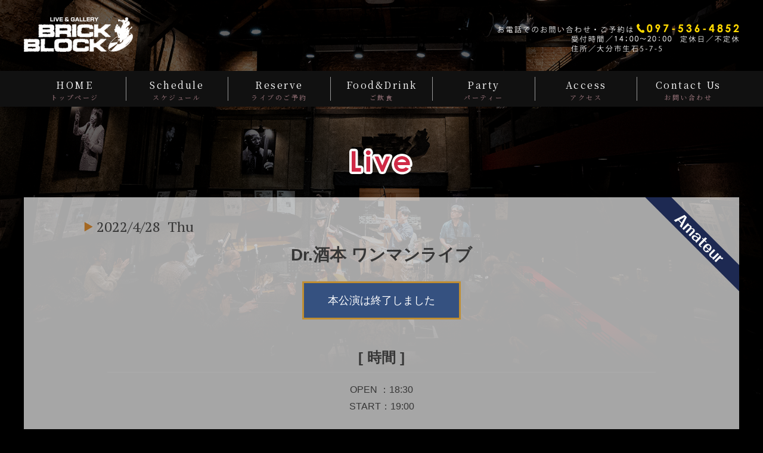

--- FILE ---
content_type: text/html; charset=UTF-8
request_url: http://www.b-block.net/brickblock_live/4514/
body_size: 8623
content:
<!DOCTYPE html>
<html lang="ja"><head>
<meta charset="UTF-8">
<title>Dr.酒本 ワンマンライブ | ブリックブロック Brickblock 大分 ライブハウス ジャズ バー コンサート</title>
<meta name="format-detection" content="telephone=no">
<meta http-equiv="X-UA-Compatible" content="IE=edge,chrome=1">
<script type="text/javascript">
if ((navigator.userAgent.indexOf('iPhone') > 0) || navigator.userAgent.indexOf('iPod') > 0 || navigator.userAgent.indexOf('Android') > 0) {
        document.write('<meta name="viewport" content="width=device-width,user-scalable=yes,maximum-scale=2">');
    }else{
        document.write('<meta name="viewport" content="width=1500,user-scalable=yes,maximum-scale=2">');
    }
</script>
<link rel="preconnect" href="https://fonts.googleapis.com">
<link rel="preconnect" href="https://fonts.gstatic.com" crossorigin>
<link href="https://fonts.googleapis.com/css2?family=Noto+Serif+JP:wght@200;300;400;500;600;700;900&display=swap" rel="stylesheet">
<link rel="stylesheet" type="text/css" media="all" href="http://www.b-block.net/wp-content/themes/brickblock/style.css">
<link href="https://fonts.googleapis.com/css?family=PT+Serif" rel="stylesheet">
<!--[if lt IE 9]>
  <meta http-equiv="Imagetoolbar" content="no" />
  <script src="//html5shiv.googlecode.com/svn/trunk/html5.js"></script>
<![endif]-->

<!--jqueryー-->
<link rel='dns-prefetch' href='//s.w.org' />
		<script type="text/javascript">
			window._wpemojiSettings = {"baseUrl":"https:\/\/s.w.org\/images\/core\/emoji\/11\/72x72\/","ext":".png","svgUrl":"https:\/\/s.w.org\/images\/core\/emoji\/11\/svg\/","svgExt":".svg","source":{"concatemoji":"http:\/\/www.b-block.net\/wp-includes\/js\/wp-emoji-release.min.js?ver=4.9.26"}};
			!function(e,a,t){var n,r,o,i=a.createElement("canvas"),p=i.getContext&&i.getContext("2d");function s(e,t){var a=String.fromCharCode;p.clearRect(0,0,i.width,i.height),p.fillText(a.apply(this,e),0,0);e=i.toDataURL();return p.clearRect(0,0,i.width,i.height),p.fillText(a.apply(this,t),0,0),e===i.toDataURL()}function c(e){var t=a.createElement("script");t.src=e,t.defer=t.type="text/javascript",a.getElementsByTagName("head")[0].appendChild(t)}for(o=Array("flag","emoji"),t.supports={everything:!0,everythingExceptFlag:!0},r=0;r<o.length;r++)t.supports[o[r]]=function(e){if(!p||!p.fillText)return!1;switch(p.textBaseline="top",p.font="600 32px Arial",e){case"flag":return s([55356,56826,55356,56819],[55356,56826,8203,55356,56819])?!1:!s([55356,57332,56128,56423,56128,56418,56128,56421,56128,56430,56128,56423,56128,56447],[55356,57332,8203,56128,56423,8203,56128,56418,8203,56128,56421,8203,56128,56430,8203,56128,56423,8203,56128,56447]);case"emoji":return!s([55358,56760,9792,65039],[55358,56760,8203,9792,65039])}return!1}(o[r]),t.supports.everything=t.supports.everything&&t.supports[o[r]],"flag"!==o[r]&&(t.supports.everythingExceptFlag=t.supports.everythingExceptFlag&&t.supports[o[r]]);t.supports.everythingExceptFlag=t.supports.everythingExceptFlag&&!t.supports.flag,t.DOMReady=!1,t.readyCallback=function(){t.DOMReady=!0},t.supports.everything||(n=function(){t.readyCallback()},a.addEventListener?(a.addEventListener("DOMContentLoaded",n,!1),e.addEventListener("load",n,!1)):(e.attachEvent("onload",n),a.attachEvent("onreadystatechange",function(){"complete"===a.readyState&&t.readyCallback()})),(n=t.source||{}).concatemoji?c(n.concatemoji):n.wpemoji&&n.twemoji&&(c(n.twemoji),c(n.wpemoji)))}(window,document,window._wpemojiSettings);
		</script>
		<style type="text/css">
img.wp-smiley,
img.emoji {
	display: inline !important;
	border: none !important;
	box-shadow: none !important;
	height: 1em !important;
	width: 1em !important;
	margin: 0 .07em !important;
	vertical-align: -0.1em !important;
	background: none !important;
	padding: 0 !important;
}
</style>
<link rel='stylesheet' id='contact-form-7-css'  href='http://www.b-block.net/wp-content/plugins/contact-form-7/includes/css/styles.css?ver=5.0.3' type='text/css' media='all' />
<link rel='stylesheet' id='foobox-free-min-css'  href='http://www.b-block.net/wp-content/plugins/foobox-image-lightbox/free/css/foobox.free.min.css?ver=2.5.2' type='text/css' media='all' />
<link rel='stylesheet' id='se-link-styles-css'  href='http://www.b-block.net/wp-content/plugins/search-everything/static/css/se-styles.css?ver=4.9.26' type='text/css' media='all' />
<link rel='stylesheet' id='woocommerce-layout-css'  href='http://www.b-block.net/wp-content/plugins/woocommerce/assets/css/woocommerce-layout.css?ver=3.3.6' type='text/css' media='all' />
<link rel='stylesheet' id='woocommerce-smallscreen-css'  href='http://www.b-block.net/wp-content/plugins/woocommerce/assets/css/woocommerce-smallscreen.css?ver=3.3.6' type='text/css' media='only screen and (max-width: 768px)' />
<link rel='stylesheet' id='woocommerce-general-css'  href='http://www.b-block.net/wp-content/plugins/woocommerce/assets/css/woocommerce.css?ver=3.3.6' type='text/css' media='all' />
<link rel='stylesheet' id='fancybox-css'  href='http://www.b-block.net/wp-content/plugins/easy-fancybox/fancybox/jquery.fancybox.min.css?ver=1.3.20' type='text/css' media='screen' />
<script type='text/javascript' src='http://www.b-block.net/wp-content/themes/brickblock/js/jquery_min.js?ver=jquery'></script>
<script type='text/javascript' src='http://www.b-block.net/wp-content/plugins/foobox-image-lightbox/free/js/foobox.free.min.js?ver=2.5.2'></script>
<!-- Start Genie WP Favicon -->
<link rel="shortcut icon" href="https://www.b-block.net/wp-content/uploads/gwpf_icon/favicon.png" />
<link rel="apple-touch-icon" href="https://www.b-block.net/wp-content/uploads/gwpf_icon/favicon.png" />
<!-- End Genie WP Favicon -->
<script type="text/javascript">
	window._se_plugin_version = '8.1.3';
</script>
	<noscript><style>.woocommerce-product-gallery{ opacity: 1 !important; }</style></noscript>
			<style type="text/css">.recentcomments a{display:inline !important;padding:0 !important;margin:0 !important;}</style>
		
<!-- Schema & Structured Data For WP v1.9.15 - -->
<script type="application/ld+json" class="saswp-schema-markup-output">
[{"@context":"http:\/\/schema.org","@type":"WebSite","@id":"https:\/\/www.b-block.net#website","headline":"\u30d6\u30ea\u30c3\u30af\u30d6\u30ed\u30c3\u30af Brickblock \u5927\u5206 \u30e9\u30a4\u30d6\u30cf\u30a6\u30b9 \u30b8\u30e3\u30ba \u30d0\u30fc \u30b3\u30f3\u30b5\u30fc\u30c8","name":"\u30d6\u30ea\u30c3\u30af\u30d6\u30ed\u30c3\u30af Brickblock \u5927\u5206 \u30e9\u30a4\u30d6\u30cf\u30a6\u30b9 \u30b8\u30e3\u30ba \u30d0\u30fc \u30b3\u30f3\u30b5\u30fc\u30c8","description":"\u5927\u5206\u306e\u30e9\u30a4\u30d6\u30cf\u30a6\u30b9\u3000\u30a2\u30de\u30c1\u30e5\u30a2\u304b\u3089\u30d7\u30ed\u307e\u3067\u81ea\u7531\u306b\u30e9\u30a4\u30d6\u3092\u958b\u50ac\u3067\u304d\u307e\u3059\u3002\u307e\u305a\u306f\u304a\u554f\u3044\u5408\u308f\u305b\u304f\u3060\u3055\u3044\u3002","url":"https:\/\/www.b-block.net","potentialAction":{"@type":"SearchAction","target":"https:\/\/www.b-block.net\/?s={search_term_string}","query-input":"required name=search_term_string"}},

{"@context":"http:\/\/schema.org","@type":"BreadcrumbList","@id":"https:\/\/www.b-block.net\/brickblock_live\/4514\/#breadcrumb","itemListElement":[{"@type":"ListItem","position":1,"item":{"@id":"https:\/\/www.b-block.net","name":"\u30d6\u30ea\u30c3\u30af\u30d6\u30ed\u30c3\u30af Brickblock \u5927\u5206 \u30e9\u30a4\u30d6\u30cf\u30a6\u30b9 \u30b8\u30e3\u30ba \u30d0\u30fc \u30b3\u30f3\u30b5\u30fc\u30c8"}},{"@type":"ListItem","position":2,"item":{"@id":"https:\/\/www.b-block.net\/brickblock_live\/","name":"\u30b9\u30b1\u30b8\u30e5\u30fc\u30eb"}}]}]
</script>


<script type="text/javascript" src="http://www.b-block.net/wp-content/themes/brickblock/js/menu.js"></script>
<script type="text/javascript" src="http://www.b-block.net/wp-content/themes/brickblock/js/accordion.js"></script>
<script type="text/javascript" src="http://www.b-block.net/wp-content/themes/brickblock/js/tateyoko.js"></script>
<script type="text/javascript" src="http://www.b-block.net/wp-content/themes/brickblock/js/scroll_page.js"></script>
<script type="text/javascript" src="http://www.b-block.net/wp-content/themes/brickblock/js/tab_click_src.js"></script>
<script type="text/javascript" src="http://www.b-block.net/wp-content/themes/brickblock/js/link.js"></script>
<script type="text/javascript" src="http://www.b-block.net/wp-content/themes/brickblock/js/totop.js"></script>
<script type="text/javascript" src="http://www.b-block.net/wp-content/themes/brickblock/js/jquery.bxslider.js"></script>
<link rel="stylesheet" type="text/css" href="http://www.b-block.net/wp-content/themes/brickblock/css/jquery.bxslider.css" />
<script type="text/javascript">
  $(document).ready(function(){
    var slider01 = $('#sample').bxSlider({
		auto: true,
        pagerCustom: '#sample2',
        onSlideBefore: function($slideElement, oldIndex, newIndex) {
            slider02.goToSlide(newIndex);
        }
    });
 
    var slider02 = $('#sample2').bxSlider({
        pager: false,
        minSlides: 3,
        maxSlides: 7,
        moveSlides: 1,
        slideWidth: 170,
        slideMargin: 6,
        onSlideNext: function($slideElement, oldIndex, newIndex) {
            slider01.goToSlide(newIndex);
        },
        onSlidePrev: function($slideElement, oldIndex, newIndex) {
            slider01.goToSlide(newIndex);
        }
    });
  });
</script>
<script type="text/javascript" src="http://www.b-block.net/wp-content/themes/brickblock/js/jquery.matchHeight.js"></script>
<script>
$(function(){
  $('.js-matchHeight').matchHeight();
});
</script>
<script type="text/javascript" src="http://www.b-block.net/wp-content/themes/brickblock/js/jquery.autoKana.js"></script>
<script type="text/javascript">
	$(document).ready(
		function() {               
			$.fn.autoKana('#user_name', '#user_name_kana', {
				katakana : true  //true：カタカナ、false：ひらがな（デフォルト）
		});
	});
</script>
<script src="https://ajaxzip3.github.io/ajaxzip3.js" charset="UTF-8"></script>
<script type="text/javascript">
jQuery(function(){
  jQuery('#zip').keyup(function(event){
	AjaxZip3.zip2addr(this,'','addr','addr');
  })
})
</script>

<script>
    (function(i,s,o,g,r,a,m){i['GoogleAnalyticsObject']=r;i[r]=i[r]||function(){
    (i[r].q=i[r].q||[]).push(arguments)},i[r].l=1*new Date();a=s.createElement(o),
    m=s.getElementsByTagName(o)[0];a.async=1;a.src=g;m.parentNode.insertBefore(a,m)
    })(window,document,'script','//www.google-analytics.com/analytics.js','ga');
  
    ga('create', 'UA-33674055-7', 'auto');
    ga('send', 'pageview');
  
  </script>

</head>

	<body class="second single single-brickblock_live">
	<noscript>
<p class="warning_message">お使いのブラウザではJavaScriptが無効になっています。<br />JavaScriptを有効にしてください。</p>
</noscript>
<div class="mainarea">        
<!--====================================== mainColm ===================================-->
    <section id="mainColm" class="clearfix">
                

<!--====================================== headContents ===================================-->
        <header class="Navigation">
        	<div class="Navigation_box">
                <div class="head_box clearfix">
                    <div class="haed_logo">
                        <a href="https://www.b-block.net/"><img src="http://www.b-block.net/wp-content/themes/brickblock/img/logo.png" alt="ブリックブロック Brickblock 大分 ライブハウス ジャズ バー コンサート" /></a>
                    </div>
                    <div class="haed_tel none_pc">
                        <a href="tel:0975364852"><img src="http://www.b-block.net/wp-content/themes/brickblock/img/common/header/sp/tel.png" alt="097-536-4852" /></a>
                    </div>
                    <div class="haed_menu none_pc">
                        <a class="open"><img src="http://www.b-block.net/wp-content/themes/brickblock/img/common/header/sp/menu_on.png" alt="メニュー" /></a>
                    </div>
                </div>
            </div>
        </header>
        
        <nav class="global none_sp">
        	<ul class="clearfix">
				<li class="li1"><a href="https://www.b-block.net/">HOME<span>トップページ</span></a></li>
				<li class="li2"><a href="https://www.b-block.net/brickblock_live/">Schedule<span>スケジュール</span></a></li>
				<li class="li3"><a href="https://www.b-block.net/reserve/">Reserve<span>ライブのご予約</span></a></li>
				<li class="li4"><a href="https://www.b-block.net/food_and_drink/">Food&amp;Drink<span>ご飲食</span></a></li>
				<li class="li5"><a href="https://www.b-block.net/party/">Party<span>パーティー</span></a></li>
				<li class="li6"><a href="https://www.b-block.net/access/">Access<span>アクセス</span></a></li>
				<li class="li7"><a href="https://www.b-block.net/contact/">Contact Us<span>お問い合わせ</span></a></li>
            </ul>
        </nav>
        
        <div class="takasa none_pc"></div>
        
        <div id="main">
    <div class="second_title">
        <span><img src="http://www.b-block.net/wp-content/themes/brickblock/img/schedule_detail/title.png" alt="live" /></span>
    </div>
        
    <div class="main_box live_detail">

			<div class="second_box amateur"><div class="sp_bg">						<div class="img_flg_detail none_pc"><img src="http://www.b-block.net/wp-content/themes/brickblock/img/schedule_detail/ama_d.png" alt="ama" /></div>
											<p class="nittei">2022/4/28<span>Thu</span></p>
					<p class="event_title"><span>Dr.酒本 ワンマンライブ</span><p><div class="end"><p>本公演は終了しました</p></div><div class="cont_top"><p class="event_title2">[ 時間 ]</p><p class="p_cont1"><span class="s1">OPEN ：</span>18:30</p><p class="p_cont1">START：19:00</p><p class="event_title2">[ 料金 ]</p><p class="p_cont1"><span class="s3">一般：</span>1,500円</p><p class="p_cont1 drink">※1ドリンク付</p><p class="event_title2">[ 出演 ]</p><p class="p_cont2">酒本 貞昭(ギター)</p></div><div class="detail_post"><p>4月28日ライブのお知らせです。<br />
今回はカントリーシンガー<strong>ミッチー森清</strong>、ボーカリスト<strong>AI</strong>が出演。<br />
私のインストは一部だけ。<br />
抱腹絶倒！見てのお楽しみ！<br />
酒本 貞昭</p>
<p>&nbsp;</p>
<p><strong>チケットはありません。</strong>また、<strong>ご予約も不要</strong>です。<br />
直接当店までお越しください。</p>
<p>&nbsp;</p>
<p>＜ お願い ＞<br />
◎<strong>飲食物のお持ち込みはご遠慮ください</strong>(乳幼児用は除く)。<br />
◎<strong>必ず【マスク着用】の上、ご来場ください。</strong><br />
◎【手指消毒】【名簿記入】等、コロナ対策にご協力をお願いします。<br />
※コロナ対策は下記をご覧ください。</p>
<p>&nbsp;</p>
<p><a href="http://www.b-block.net/wp-content/uploads/2020/09/Dr.酒本.jpg"><img src="http://www.b-block.net/wp-content/uploads/2020/09/Dr.酒本-292x300.jpg" alt="" width="292" height="300" class="aligncenter size-medium wp-image-2983" /></a></p>
<p>&nbsp;</p>
<p>&nbsp;</p>
<p><strong>【 新型コロナウイルス感染拡大防止のお願い 】</strong></p>
<p>&nbsp;</p>
<p>新型コロナウイルス感染拡大防止の為<br />
お客様・出演者及びスタッフの健康と安全に最大限配慮した上で、下記対策を行います。<br />
ご理解とご協力をお願い申し上げます。</p>
<p>&nbsp;</p>
<p><strong>＜ お客様・出演者へのお願い ＞</strong><br />
①必ず<strong>「マスクを着用」</strong>してください。※マスクを忘れた方は販売いたします。<br />
②消毒液を設置しております。入店時<strong>「手指の消毒」</strong>をお願いいたします。<br />
③入店時<strong>「検温」</strong>へのご協力をお願いします。発熱が確認された場合は入店をお断りいたします。<br />
④入店時<strong>「連絡先の記入」</strong>をお願いいたします。万が一の場合は関係機関に提供いたします。<br />
⑤<strong>ソーシャル・ディスタンス</strong>(対人距離の確保)をお願いいたします。<br />
⑥ライブ中は<strong>着席</strong>してください(<strong>立ち見禁止</strong>)。</p>
<p>&nbsp;</p>
<p><strong>＜ 入店のお断り ＞</strong><br />
新型コロナウイルス感染拡大防止の為、下記に該当される方の入場をお断りいたします。<br />
◎3週間以内に、海外渡航歴がある方<br />
◎37.3度以上の熱がある方<br />
◎風邪など、体調がすぐれない方</p>
<p>&nbsp;</p>
<p>＜ 当店の対策 ＞<br />
①座席数は通常の約50%以下での営業を行います。<br />
②スタッフはマスクを着用して業務にあたります。<br />
③スタッフ出勤時に検温及び体調確認を徹底いたします。<br />
④スタッフの手指消毒を徹底いたします。<br />
⑤マイク及び楽器類や店内の消毒を徹底いたします。<br />
⑥定期的にドアを開けて換気を行います。<br />
⑦その他、必要な対策がある場合は、その都度対応いたします。</p>
<p>&nbsp;</p>
</div></div></div>
			<!--<p align="center"><a href="/reserve/" class="live-button">ライブのご予約はこちら</a><p>-->

</div>

                <div class="footer_pc_menu none_sp clearfix">
                    <ul class="ul1">
                        <li><a href="https://www.b-block.net/floor_layout/"><img src="http://www.b-block.net/wp-content/themes/brickblock/img/common/footer/menu1.png" alt="フロアレイアウト" /></a></li>
                        <li><a href="https://www.b-block.net/faq/"><img src="http://www.b-block.net/wp-content/themes/brickblock/img/common/footer/menu2.png" alt="よくあるご質問" /></a></li>
                        <li><a href="https://www.b-block.net/other/"><img src="http://www.b-block.net/wp-content/themes/brickblock/img/common/footer/menu3.png" alt="会社情報" /></a></li>
                    </ul>
    
                    <ul class="ul2">
                        <li><a href="https://www.b-block.net/rent_hall/"><img src="http://www.b-block.net/wp-content/themes/brickblock/img/common/footer/menu4.png" alt="貸しホール" /></a></li>
                        <li><a href="https://www.b-block.net/links/"><img src="http://www.b-block.net/wp-content/themes/brickblock/img/common/footer/menu5.png" alt="リンク" /></a></li>
                        <li><a href="https://www.b-block.net/privacy/"><img src="http://www.b-block.net/wp-content/themes/brickblock/img/common/footer/menu8.png" alt="プライバシーポリシー" /></a></li>
                    </ul>
    
                    <div class="right">
                        <ul class="ul3">
                            <li><a href="https://www.b-block.net/audio_equipment/"><img src="http://www.b-block.net/wp-content/themes/brickblock/img/common/footer/menu6.png" alt="機材リスト" /></a></li>
                            <li><a href="https://www.b-block.net/recruit/"><img src="http://www.b-block.net/wp-content/themes/brickblock/img/common/footer/menu7.png" alt="採用情報" /></a></li>
                        </ul>
                        <div class="search_pc clearfix">
                            <form method="get" id="searchform" action="https://www.b-block.net" >
                                <input type="submit" id="searchsubmit" value="Search" />
                                <input type="text" value="" name="s" id="s" class="searchtext" title="探したいキーワードを入力" />
                            </form>
                        </div>
                    </div>
                </div>
                <div class="search_sp clearfix none_pc">
                    <form method="get" id="searchform" action="https://www.b-block.net" >
                        <input type="submit" id="searchsubmit" value="Search" />
                        <input type="text" value="" name="s" id="s" class="searchtext" title="探したいキーワードを入力" />
                    </form>
                </div>
                
                
            </div>
<!--====================================== footer ===================================-->
		</div><!--#main end-->
        
    </section>
</div><!--.mainarea end-->
		<section class="footer">
            <div id="footerColm">
                <div class="footer_box">
                    <p class="p1"><a href="https://www.b-block.net/"><img src="http://www.b-block.net/wp-content/themes/brickblock/img/common/footer/logo.png" alt="ブリック・ブロック" /><br />ブリック・ブロック</a></p>
                    <p class="p2">〒870-0003　大分県大分市生石5-7-5</p>
                    <p class="p3 none_sp"><img src="http://www.b-block.net/wp-content/themes/brickblock/img/common/footer/tel.png" alt="097-536-4852" /></p>
                    <p class="p3 none_pc"><a href="tel:0975364852"><img src="http://www.b-block.net/wp-content/themes/brickblock/img/common/footer/sp/tel.png" alt="097-536-4852" /></a></p>
                    <p class="p4">Copyright (C) 2023 BRICKBLOCK, All Rights Reserved.</p>
                </div>
                <p class="pageTop"><a href="#mainColm" class="scroll"><img src="http://www.b-block.net/wp-content/themes/brickblock/img/common/totop.png" alt="ページトップへ" /></a></p>
            </div>
        </section>
<!--====================================== sideColm ===================================-->
<section id="sideColm" class="none_pc">
    <div class="side-nav">
            
        <ul>
            <li><a href="https://www.b-block.net/">HOME<span>トップページ</span></a></li>
            <li><a href="https://www.b-block.net/brickblock_live/">Schedule<span>スケジュール</span></a></li>
            <li><a href="https://www.b-block.net/reserve/">Reserve<span>ご予約</span></a></li>
            <li><a href="https://www.b-block.net/food_and_drink/">Food&amp;Drink<span>ご飲食</span></a></li>
            <li><a href="https://www.b-block.net/party/">Party<span>パーティー</span></a></li>
            <li><a href="https://www.b-block.net/access/">Access<span>アクセス</span></a></li>
            <li><a href="https://www.b-block.net/contact/">Contact Us<span>お問い合わせ</span></a></li>
			<li><a href="https://www.b-block.net/floor_layout/">Floor Layout<span>フロアレイアウト</span></a></li>
			<li><a href="https://www.b-block.net/rent_hall/">Rent Hall<span>貸しホール</span></a></li>
			<li><a href="https://www.b-block.net/audio_equipment/">Audio Equipment<span>機材リスト</span></a></li>
			<li><a href="https://www.b-block.net/faq/">FAQ<span>よくあるご質問</span></a></li>
			<li><a href="https://www.b-block.net/privacy/">Privacy Policy<span>プライバシーポリシー</span></a></li>
        </ul>
                    
    </div>
</section>

<script type='text/javascript'>
/* <![CDATA[ */
var wpcf7 = {"apiSettings":{"root":"https:\/\/www.b-block.net\/wp-json\/contact-form-7\/v1","namespace":"contact-form-7\/v1"},"recaptcha":{"messages":{"empty":"\u3042\u306a\u305f\u304c\u30ed\u30dc\u30c3\u30c8\u3067\u306f\u306a\u3044\u3053\u3068\u3092\u8a3c\u660e\u3057\u3066\u304f\u3060\u3055\u3044\u3002"}}};
/* ]]> */
</script>
<script type='text/javascript' src='http://www.b-block.net/wp-content/plugins/contact-form-7/includes/js/scripts.js?ver=5.0.3'></script>
<script type='text/javascript'>
/* <![CDATA[ */
var wc_add_to_cart_params = {"ajax_url":"\/wp-admin\/admin-ajax.php","wc_ajax_url":"\/?wc-ajax=%%endpoint%%","i18n_view_cart":"\u30ab\u30fc\u30c8\u3092\u8868\u793a","cart_url":"https:\/\/www.b-block.net","is_cart":"","cart_redirect_after_add":"no"};
/* ]]> */
</script>
<script type='text/javascript' src='http://www.b-block.net/wp-content/plugins/woocommerce/assets/js/frontend/add-to-cart.min.js?ver=3.3.6'></script>
<script type='text/javascript' src='http://www.b-block.net/wp-content/plugins/woocommerce/assets/js/jquery-blockui/jquery.blockUI.min.js?ver=2.70'></script>
<script type='text/javascript' src='http://www.b-block.net/wp-content/plugins/woocommerce/assets/js/js-cookie/js.cookie.min.js?ver=2.1.4'></script>
<script type='text/javascript'>
/* <![CDATA[ */
var woocommerce_params = {"ajax_url":"\/wp-admin\/admin-ajax.php","wc_ajax_url":"\/?wc-ajax=%%endpoint%%"};
/* ]]> */
</script>
<script type='text/javascript' src='http://www.b-block.net/wp-content/plugins/woocommerce/assets/js/frontend/woocommerce.min.js?ver=3.3.6'></script>
<script type='text/javascript'>
/* <![CDATA[ */
var wc_cart_fragments_params = {"ajax_url":"\/wp-admin\/admin-ajax.php","wc_ajax_url":"\/?wc-ajax=%%endpoint%%","cart_hash_key":"wc_cart_hash_667857d4a27dfe9c96c46707edea9e55","fragment_name":"wc_fragments_667857d4a27dfe9c96c46707edea9e55"};
/* ]]> */
</script>
<script type='text/javascript' src='http://www.b-block.net/wp-content/plugins/woocommerce/assets/js/frontend/cart-fragments.min.js?ver=3.3.6'></script>
<script type='text/javascript' src='http://www.b-block.net/wp-content/plugins/easy-fancybox/fancybox/jquery.fancybox.min.js?ver=1.3.20'></script>
<script type='text/javascript'>
var fb_timeout, fb_opts={'overlayShow':true,'hideOnOverlayClick':true,'showCloseButton':true,'margin':20,'centerOnScroll':false,'enableEscapeButton':true,'autoScale':true,'scriptPriority':10 };
if(typeof easy_fancybox_handler==='undefined'){
var easy_fancybox_handler=function(){
jQuery('.nofancybox,a.pin-it-button,a[href*="pinterest.com/pin/create"]').addClass('nolightbox');
/* IMG */
var fb_IMG_select='a[href*=".jpg"]:not(.nolightbox,li.nolightbox>a),area[href*=".jpg"]:not(.nolightbox),a[href*=".jpeg"]:not(.nolightbox,li.nolightbox>a),area[href*=".jpeg"]:not(.nolightbox),a[href*=".png"]:not(.nolightbox,li.nolightbox>a),area[href*=".png"]:not(.nolightbox),a[href*=".webp"]:not(.nolightbox,li.nolightbox>a),area[href*=".webp"]:not(.nolightbox)';
jQuery(fb_IMG_select).addClass('fancybox image');
var fb_IMG_sections = jQuery('div.gallery,div.wp-block-gallery,div.tiled-gallery');
fb_IMG_sections.each(function(){jQuery(this).find(fb_IMG_select).attr('rel','gallery-'+fb_IMG_sections.index(this));});
jQuery('a.fancybox,area.fancybox,li.fancybox a').each(function(){jQuery(this).fancybox(jQuery.extend({},fb_opts,{'transitionIn':'elastic','easingIn':'easeOutBack','transitionOut':'elastic','easingOut':'easeInBack','opacity':false,'hideOnContentClick':false,'titleShow':true,'titlePosition':'over','titleFromAlt':true,'showNavArrows':true,'enableKeyboardNav':true,'cyclic':false}))});};
jQuery('a.fancybox-close').on('click',function(e){e.preventDefault();jQuery.fancybox.close()});
};
var easy_fancybox_auto=function(){setTimeout(function(){jQuery('#fancybox-auto').trigger('click')},1000);};
jQuery(easy_fancybox_handler);jQuery(document).on('post-load',easy_fancybox_handler);
jQuery(easy_fancybox_auto);
</script>
<script type='text/javascript' src='http://www.b-block.net/wp-content/plugins/easy-fancybox/js/jquery.easing.min.js?ver=1.4.1'></script>
<script type='text/javascript' src='http://www.b-block.net/wp-content/plugins/easy-fancybox/js/jquery.mousewheel.min.js?ver=3.1.13'></script>
<script type='text/javascript' src='http://www.b-block.net/wp-includes/js/wp-embed.min.js?ver=4.9.26'></script>
<script type="text/foobox">/* Run FooBox FREE (v2.5.2) */
(function( FOOBOX, $, undefined ) {
  FOOBOX.o = {wordpress: { enabled: true }, countMessage:'image %index of %total', excludes:'.fbx-link,.nofoobox,.nolightbox,a[href*="pinterest.com/pin/create/button/"]', affiliate : { enabled: false }};
  FOOBOX.init = function() {
    $(".fbx-link").removeClass("fbx-link");
    $(".foogallery-container.foogallery-lightbox-foobox, .foogallery-container.foogallery-lightbox-foobox-free, .gallery, .wp-caption, a:has(img[class*=wp-image-]), .foobox").foobox(FOOBOX.o);
  };
}( window.FOOBOX = window.FOOBOX || {}, FooBox.$ ));

FooBox.ready(function() {

  jQuery("body").append("<span style=\"font-family:'foobox'; color:transparent; position:absolute; top:-1000em;\">f</span>");
  FOOBOX.init();
  jQuery('body').on('post-load', function(){ FOOBOX.init(); });

});
</script>				<script type="text/javascript">
					if (window.addEventListener){
						window.addEventListener("DOMContentLoaded", function() {
							var arr = document.querySelectorAll("script[type='text/foobox']");
							for (var x = 0; x < arr.length; x++) {
								var script = document.createElement("script");
								script.type = "text/javascript";
								script.innerHTML = arr[x].innerHTML;
								arr[x].parentNode.replaceChild(script, arr[x]);
							}
						});
					} else {
						console.log("FooBox does not support the current browser.");
					}
				</script>
				</body>
</html>


--- FILE ---
content_type: text/css
request_url: http://www.b-block.net/wp-content/themes/brickblock/style.css
body_size: 110
content:
@charset "utf-8";
/*
Theme Name: brickblock
Author:brickblock
*/
@import url(css/reset.css);
@import url(css/common.css);


--- FILE ---
content_type: text/css
request_url: http://www.b-block.net/wp-content/themes/brickblock/css/common.css
body_size: 10919
content:
@charset "UTF-8";

body {
	font-family: "メイリオ", "Meiryo", "ヒラギノ角ゴ Pro W3", "Hiragino Kaku Gothic Pro", Meiryo, Osaka, "ＭＳ Ｐゴシック", "MS PGothic", sans-serif;
	letter-spacing:0em;
	color:#363636;
}

h1.h1_title1 {
	font-family: 'Noto Serif JP', serif;
	letter-spacing: 2.5px;
	position: relative;
	padding-bottom: 50px;
	font-size:40px;
	text-align: center;
	color:#fff;
	line-height: 1.2;
}

h1.h1_title1::before {
	content: attr(data-en);
	display: block;
	color: #A47C83;
	font-size: 15px;
	font-style: italic;
	text-transform: uppercase;
}

h1.h1_title1::after {
	content: '';
	position: absolute;
	bottom: 0;
	left: 50%;
	transform: translate(-50%) rotate(30deg);
	width: 1px;
	height: 40px;
	background-color: #A47C83;
}
h1.h1_title2 {
	font-family: 'Noto Serif JP', serif;
	letter-spacing: 2.5px;
	position: relative;
	padding-bottom: 50px;
	font-size:40px;
	text-align: center;
	color:#242424;
	line-height: 1.2;
}

h1.h1_title2::before {
	content: attr(data-en);
	display: block;
	color: #A47C83;
	font-size: 15px;
	font-style: italic;
	text-transform: uppercase;
}

h1.h1_title2::after {
	content: '';
	position: absolute;
	bottom: 0;
	left: 50%;
	transform: translate(-50%) rotate(30deg);
	width: 1px;
	height: 40px;
	background-color: #A47C83;
}
@media only screen and (max-width:750px){
	h1.h1_title2 {
	font-family: 'Noto Serif JP', serif;
	letter-spacing: 2.5px;
	position: relative;
	padding-bottom: 50px;
	font-size:40px;
	text-align: center;
	color:#bca474;
	line-height: 1.2;
	}

	h1.h1_title2::before {
		content: attr(data-en);
		display: block;
		color: #A47C83;
		font-size: 15px;
		font-style: italic;
		text-transform: uppercase;
	}

	h1.h1_title2::after {
		content: '';
		position: absolute;
		bottom: 0;
		left: 50%;
		transform: translate(-50%) rotate(30deg);
		width: 1px;
		height: 40px;
		background-color: #A47C83;
	}
body {
	-webkit-text-size-adjust: 100%;
	font-size:3.6vw;
	line-height:1.5em;
	background-color: #000;
}
.none_sp{
	display:none;
}
#main{
	padding:0 2%;
}
body.home #main{
	/*padding:0 3.9%;*/
}
.sp_bg{
	background: url(../img/common/main_bg.png) left top repeat;
	margin-top:4%;
	padding:3% 2%;
}
.none_p .sp_bg{
	padding:3% 0;
}
}
@media only screen and (min-width:751px){
body {
	font-size:16px;
	line-height:28px;
	min-width:1200px;
	background:#000;
}
.none_pc{
	display:none;
}
.mainarea{
	background: linear-gradient(180deg, transparent 0 60%, #000 100%) ,url(../img/common/bg4.png);
	background-repeat: no-repeat;
	background-position: center;
    background-size: cover;
    height: 100%;
    min-height: 100vh;
    background-attachment: fixed;
    margin-bottom: 200px;
	padding-bottom:100px;
    width: 100%;
}
#main{
	width:1200px;
	margin:70px auto;
}
.main_box{
	background: url(../img/common/main_bg.png) left top repeat;
	padding-bottom:50px;
}
.second_box{
	padding:20px;
	min-height:700px;
}
.second_box.none_p{
	padding:20px 0;
}
/*リンクホバー*/
a:hover,a:hover img{
	/*-webkit-transition:opacity 1s;-moz-transition:opacity 1s;-o-transition:opacity 1s;
	outline: none;*/
	opacity:0.8;
	filter:alpha(opacity=80);
	-ms-filter: "alpha( opacity=80 )";
}
a.none:hover,a.none:hover img{
	opacity:1.0;
	filter:alpha(opacity=100);
	-ms-filter: "alpha( opacity=100 )";
}
}
.main_content a{
	color:#036e97;
	text-decoration:underline;
}
img{
	max-width:100%;
	height:auto;
}
/* ライブのご予約はこちらボタン */
.live-button {
  display: flex;
  align-items: center;
  justify-content: center;
  line-height: 1;
  text-decoration: none;
  color: #fff;
  font-size: 18px;
  border-radius: 3px;
  width: 260px;
  height: 40px;
  border: 1px solid #C5B590;
  transition: 0.3s;
	 background-image: linear-gradient(180deg, rgba(177, 156, 112, 1), rgba(146, 115, 54, 1));
	margin:30px auto;
}
.live-button:hover {
	opacity:0.5;
}

/*------------------------------------------------------------*/
/* < ヘッダー > */
/*------------------------------------------------------------*/
@media only screen and (max-width:750px){
	#mainColm{
		position:relative;
	}
	.Navigation{
		position: fixed;
		top: 0;
		left: 0;
		width: 100%;
		z-index: 1000;
	}
	.Navigation_box{
		/*max-width:750px;*/
		margin: 0 auto;
		overflow:hidden;
	}
	.Navigation_box .head_box{
		background-color:rgba(0,0,0,.75);
		backdrop-filter: blur(20px);
    	-webkit-backdrop-filter: blur(20px);
		background-size:100% auto;
		padding:1.3% 0;
	}
	.Navigation .haed_logo{
		float:left;
		width:25%;
		padding-top:3%;
		padding-left:3%;
	}
	.Navigation .haed_tel{
		float:left;
		width:40.6%;
		padding-left:19%;
	}
	.Navigation .haed_menu{
		float:left;
		width:10.6%;
	}
	.Navigation img{
		width:100%;
		height:auto;
	}
	#main{
		background: linear-gradient(180deg, transparent 0 60%, #FFF 100%) ,url(../img/common/bg4_sp.png);
		background-repeat: no-repeat;
		background-position:center;
		background-size: cover;
		height: 100%;
		background-attachment: fixed;
		margin-bottom:50px;
		padding-bottom:50px;
	}
}
@media only screen and (min-width:751px){
.Navigation{
	height:119px;
}
.Navigation_box{
	background: url(../img/common/header/tel.png) right top no-repeat;
	width:1200px;
	margin:0 auto;
}
.haed_logo{
	float:left;
	width:300px;
	padding-top:22px;
}
.global {
	background-color: #111;
}
.global ul{
	width:1200px;
	margin:0 auto;
	padding: 10px 0;
	display: flex;
}
.global li{
	float:left;
	border-left: 1px solid #999;
	font-family: 'Noto Serif JP', serif;
	width: 20%;
    text-align: center;
}
.global li:first-child{
	border-left: none;
}
.global li a{
	color:#fff;
	letter-spacing: 2.5px;
}
.global li a span{
	display: block;
    font-size: 11px;
    color: #A47C83;
	line-height: 12px;
}
/*.global li.li1 a{
	background: url(../img/common/nav/nav1.png) center top no-repeat;
	width:160px;
}
.global li.li2 a{
	background: url(../img/common/nav/nav2.png) center top no-repeat;
	width:190px;
}
.global li.li3 a{
	background: url(../img/common/nav/nav3.png) center top no-repeat;
	width:150px;
}
.global li.li4 a{
	background: url(../img/common/nav/nav4.png) center top no-repeat;
	width:200px;
}
.global li.li5 a{
	background: url(../img/common/nav/nav5.png) center top no-repeat;
	width:150px;
}
.global li.li6 a{
	background: url(../img/common/nav/nav6.png) center top no-repeat;
	width:175px;
}
.global li.li7 a{
	background: url(../img/common/nav/nav7.png) center top no-repeat;
	width:175px;
}*/
}
/*------------------------------------------------------------*/
/* < サイドメニュー > */
/*------------------------------------------------------------*/
@media only screen and (max-width:750px){
#sideColm{
	display:none;
    width:100%;
    position: fixed;
    z-index:999;
    top: 0px;
    left: 0px;
    -webkit-box-sizing: border-box;
    -moz-box-sizing: border-box;
    -o-box-sizing: border-box;
    -ms-box-sizing: border-box;
    box-sizing: border-box;
	overflow-y:scroll;
}
#sideColm .side-nav{
	max-width:750px;
	margin:0 auto;
}
#sideColm .side-nav ul{
	background-color: rgba(0,0,0,0.87);
}
#sideColm .side-nav li{
	border-bottom: 1px solid #999;
	padding: 15px 0 0;
	height: 60px;
}
#sideColm .side-nav li a{
	color: #fff;
    letter-spacing: 2.5px;
	font-size: 26px;
    padding: 10px 10px;
}
#sideColm .side-nav li a span{
    display: block;
    font-size: 16px;
    color: #A47C83;
    line-height: 16px;
	padding: 0 10px 0;
}
#sideColm img{
	width:100%;
	height:auto;
	display:block;
}
}
/*------------------------------------------------------------*/
/* < フッター > */
/*------------------------------------------------------------*/
.pageTop {
    display: none;
    position: relative;
    width: 100%;
    max-width: 1000px;
    height: 0;
    margin: 0 auto;
    z-index: 99;
}
.pageTop a {
    position: fixed;
    bottom: 0px;
    left: auto;
    display: block;
    width: 73px;
    height: 67px;
    margin-left: 1030px;
}
@media only screen and (max-width:750px){
.pageTop a {
    left: -68px;
    margin-left: 100%;
}
.footer .pageTop a {
    width: 50px;
    height: 46px;
}
#footerColm{
    background: url(../img/common/footer/sp/bg.png) center top no-repeat;
	background-size:100% 100%;
	margin-top:7%;
}
#footerColm .footer_box{
	background: linear-gradient(180deg, rgba(85, 85, 85, 0.65), rgba(0, 0, 0, 0.91)) ,url(../img/common/footer/footer_bg.png);
    height: 320px;
    background-position: center;
    background-size: cover;
	color: #fff;
	padding: 25px 25px 0;
    text-align: center;
}
#footerColm .footer_box .p1{
	width:44%;
	margin:0 auto;
	line-height:2em;
}
#footerColm .footer_box .p1 a{
	color:#fff;
}
#footerColm .footer_box .p2{
	font-size:90%;
	padding-top:6%;
}
#footerColm .footer_box .p3{
	width:62%;
	margin:0 auto;
}
#footerColm .footer_box .p4{
	font-size:90%;
}

}
@media only screen and (min-width:751px){
.footer_pc_menu{
	margin-top:195px;
}
.footer_pc_menu li{
	padding-bottom:5px;
}
.footer_pc_menu .ul1{
	float:left;
	width:406px;
}
.footer_pc_menu .ul2{
	float:left;
	width:406px;
}
.footer_pc_menu .right{
	float:left;
	width:388px;
}
.footer{
}
#footerColm{
    background: linear-gradient(180deg, rgba(85, 85, 85, 0.65), rgba(0, 0, 0, 0.91)) ,url(../img/common/footer/footer_bg.png);
	height:460px;
	background-position: center;
background-size: cover;
}
#footerColm .footer_box{
	width:1200px;
	margin:0 auto;
	padding:75px 0 30px;
	text-align:center;
	color:#fff;
}
#footerColm .footer_box .p1{
	line-height:40px;
	height:176px
}
#footerColm .footer_box .p1 a{
	color:#fff;
}
#footerColm .footer_box .p2{
	font-size:12px;
	height:23px
}
#footerColm .footer_box .p3{
	height:57px
}
#footerColm .footer_box .p4{
	font-size:14px;
}
.footer_pc_menu .search_pc{
	padding:2px 10px;
	margin-top:7px;
	border:solid 1px #dfdfdf;
	border-radius: 10px;
	-webkit-border-radius: 10px;
	-moz-border-radius: 10px;
	background-color:#efefef;
}
.footer_pc_menu .search_pc #s{
	border:none;
	padding:5px 10px;
	float:left;
	width:310px;
	background-color:#efefef;
}
.footer_pc_menu .search_pc #searchsubmit {
    background: url(../img/common/footer/search.png) center top no-repeat;
    text-indent: -9999px;
    width: 22px;
    height: 22px;
    display: block;
    border: none;
    cursor: pointer;
	float:left;
	margin-top:3px;
	margin-right:3px;
}
}
@media only screen and (max-width:750px){
.search_sp{
	margin:6% 2% 0;
	padding:1% 1%;
	border:solid 1px #dfdfdf;
	border-radius: 10px;
	-webkit-border-radius: 10px;
	-moz-border-radius: 10px;
	background-color:#efefef;
}
body.home .search_sp{
	margin:6% 0 0;
}
.search_sp #s{
	border:none;
	padding:2% 1%;
	float:left;
	width:89%;
	background-color:#efefef;
}
.search_sp #searchsubmit {
    background: url(../img/common/footer/search.png) center top no-repeat;
	background-size:100% auto;
	width:7%;
    text-indent: -9999px;
    display: block;
    border: none;
    cursor: pointer;
	float:left;
	margin-right:3px;
	margin-top:1%;
}
}
/*------------------------------------------------------------*/
/* < トップページ > */
/*------------------------------------------------------------*/
#mainimglist{
	width:100%;
}
#mainimglist h2{
	color:#fff;
	margin-bottom:0.5rem;
}
#mainimglist ul{
	display:flex;
	flex-wrap: wrap;
	justify-content: center;

}
#mainimglist ul li{
	width:50%;
}
#mainimglist ul li img{
	width:100%;
}
@media only screen and (max-width:750px){
	#mainimglist{
		padding-top:2rem;
	}	
	#mainimglist ul li{
		width:100%;
	}
	.topics_area{
		padding-top:15%;
	}
	.topics_area .bx-wrapper {
		margin: 0 auto 2%;
	}
	.topics_area .right_box{
		background-color:#efefef;
		margin-top:5%;
	}
	.topics_area .right_box ul{
		background: url(../img/home/sp/new_title.png) center top no-repeat;
		background-size:100% auto;
		padding:15% 3% 0;
	}
	.topics_area .right_box ul li{
		padding-bottom:3%;
		line-height:1.3em;
	}
	.topics_area .right_box ul li .hiduke{
		color:#d02a46;
		font-weight:bold;
	}
	.topics_area .right_box ul li .title{
		color:#333333;
	}
	.index_schedule_bnr{
		margin: 25px auto;
		text-align: center;
	}
	.index_schedule_bnr img{
		width: 90%;
	}
}
@media only screen and (min-width:751px){

.topics_area{
	padding-top:45px; 
	display:flex;
}
.topics_area .left_box{
	width:70%;
}
.topics_area .right_box{
	width:30%;
	/*border:solid 1px #dfdfdf;
    background: url(../img/home/new_title.png) center top no-repeat;*/
	margin:0 20px 10px;
}
.topics_area .right_box h2{
	color:#fff;
	padding: 0 0 5px;
}
.topics_area .bx-wrapper {
    margin: 0 auto 12px;
}
.topics_area .right_box ul{
    /*background: url(../img/home/new_bg.png) left top repeat;*/
	overflow-x:hidden;
	overflow-y:scroll;
	max-width:100%;
	height:270px;
	padding:10px 10px;
	background-color: rgba(255, 255, 255, 0.1);
}
.topics_area .right_box ul li{
	padding-bottom:10px;
	line-height:24px;
}
.topics_area .right_box ul li iframe{
	max-width:100%;
}
.topics_area .right_box ul li .hiduke{
	color:#d02a46;
	font-weight:bold;
}
.topics_area .right_box ul li .title{
	color:#fff;
}
}
.bx-controls-direction{
	display:none;
}
@media only screen and (max-width:750px){
.sns1_area .sns_fasebook{
    background-image: url(../img/home/sp/sns_title1.jpg);
	background-position:center top;
	background-repeat:no-repeat;
	background-size:100% auto;
	background-color:#efefef;
	height:120px;
	padding-top:11.5%;
	padding-bottom:150px;
	margin-top:30px;
}
.sns1_area .sns_twitter{
    background-image: url(../img/home/sp/sns_title2.jpg);
	background-position:center top;
	background-repeat:no-repeat;
	background-size:100% auto;
	background-color:#efefef;
	height:120px;
	padding-top:10.1%;
	padding-bottom:150px;
	margin-top:30px;
}
/* .sns1_area .sns_info{
    background-image: url(../img/home/sp/new_title.png);
	background-position:center top;
	background-repeat:no-repeat;
	background-size:100% auto;
	background-color:#efefef;
	height:120px;
	padding-top:10.1%;
	padding-bottom:150px;
    overflow-y:scroll;
} */
	.sns1_area{
		padding:12px ;
		margin-top: 50px;
		
	}
.sns1_area .sns_info{
	height:350px;
	padding:10px;
	margin-top:10px;
	background-color: rgba(0, 0, 0, 0.7);
}
.sns1_area h2{
	color:#fff;
}
.sns1_area .sns_info ul{
	overflow-y:scroll;
	height:350px;
	padding:0 10px 0;
	color:#fff;
}

.sns2_area .sns_instagram{
    background: url(../img/home/sp/sns_title3.jpg) center top no-repeat;
	background-size:100% auto;
	padding-top:13%;
}
.sns2_area .sns_instagram li{
	float:left;
	width:32.1%;
	padding-left:1.7%;
	padding-bottom:1.7%;
}
.sns2_area .sns_instagram li:first-child,.sns2_area .sns_instagram li:nth-child(3n + 1){
	padding-left:0;
}
.sns2_area .sns_youtube{
    background: url(../img/home/sp/sns_title4.jpg) center top no-repeat;
	background-size:100% auto;
	padding-top:30%;
}
.sns2_area .sns_youtube li{
	float:left;
	width:32.1%;
	padding-left:1.7%;
	padding-bottom:1.7%;
}
.sns2_area .sns_youtube li:first-child,.sns2_area .sns_youtube li:nth-child(3n + 1){
	padding-left:0;
	padding-top:30%;
}

.sns22_area .sns_instagram{
	background-size:100% auto;
	padding-top:13%;
}
.sns22_area .sns_instagram li{
	float:left;
	width:32.1%;
	padding-left:1.7%;
	padding-bottom:1.7%;
}
.sns22_area .sns_instagram li:first-child,.sns2_area .sns_instagram li:nth-child(3n + 1){
	padding-left:0;
}
.sns22_area .sns_youtube{
    background: url(../img/home/sp/sns_title4.jpg) center top no-repeat;
	background-size:100% auto;
	padding-top:13%;
	margin-top:15px;
}
.sns22_area .sns_youtube li{
	float:left;
	width:32.1%;
	padding-left:1.7%;
	padding-bottom:1.7%;
}
.sns22_area .sns_youtube li:first-child,.sns2_area .sns_youtube li:nth-child(3n + 1){
	padding-left:0;
}
	
/*YouTubeレスポンシブサイズ*/
.youtube {
    position: relative;
    max-width: 100%;
    padding-top: 56.25%;
}
.youtube iframe {
    position: absolute;
    top: 0;
    right: 0;
    width: 100%;
    height: 100%;
}
.sns3_area{
	margin-top:10%;
}
.sns3_area .button1_area li{
	margin-top:2.8%;
}
.sns3_area .button2_area{
	margin-top:3%;
}
.sns3_area .button2_area li img{
	float:left;
	width:19.7%;
	margin-left:4.3%;
}
.sns3_area .button2_area li:first-child{
	margin-left:0;
}
}
@media only screen and (min-width:751px){
	/* .sns1_area{
		background: url(../img/home/sns_title1.png) center top no-repeat;
		padding-top:50px;
		margin-top:180px;
	}
	.sns1_area .sns_fasebook{
		background-color:#000;
		background-attachment:fixed;
		background-position: 50% 50%;
		width:500px;
		height:280px;
		float:left;
	}
	.sns1_area .sns_twitter{
		background-color:#fff;
		background-position: 50% 50%;
		width:500px;
		height:280px;
		float:right;
	} */



	.sns1_area{
			/* boxレイアウトの指定 */
			display: box;
			display: -webkit-box;
			display: -moz-box;

			/* 配置したボックスを左右中央寄せにする */
			box-pack: center;
			-webkit-box-pack: center;
			-moz-box-pack: center;

			/* border: 1px solid #ccc; */
			/* border-radius: 5px; */

		background: url(../img/home/sns_title1.png) center top no-repeat;
		padding-top:50px;
		margin-top:50px;

		}

	.sns1_area .sns_fasebook{
		width: 360px;
		height: 280px;
		/* font-size: 32px; */
		/* line-height: 300px; */
		float:right;
		text-align: center;
		margin: 10px;
		padding:0 10px 0;
	}
		/* .item:nth-child(1) {background-color: #000000;} */
		/* .item:nth-child(2) {background-color: #000000;} */
		/* .item:nth-child(3) {background-color: #000000;} */

	.sns1_area .sns_twitter{
		width: 380px;
		height: 280px;
		/* font-size: 32px; */
		/* line-height: 300px; */
		text-align: center;
		margin: 10px;
		padding:0 10px 0;
	}
		/* .item:nth-child(1) {background-color: #000000;} */
		/* .item:nth-child(2) {background-color: #000000;} */
		/* .item:nth-child(3) {background-color: #000000;} */

	.sns1_area .sns_info{
		background: url(../img/home/new_bg.png) left top repeat;
		overflow-y:scroll;
		margin: 10px;
		width: 380px;
		height: 280px;
		background-position: 50% 50%;
		/* float:right;*/
		padding:0 10px 0;
	}


	.sns2_area{
		background: url(../img/home/sns_title2.png) center top no-repeat;
		padding-top:58px;
		margin-top:27px;
	}
	.sns2_area li{
		float:left;
		width:190px;
		margin-left:12px;
	}
	.sns2_area li:first-child{
		margin-left:0;
	}
	.sns2_area .sns_youtube{
		background: url(../img/home/sns_title4.png) center top no-repeat;
		padding-top:58px;
		margin-top:27px;
	}
	.sns2_area .sns_youtube li{
		float:left;
		width:32.1%;
		padding-left:1.7%;
		padding-bottom:1.7%;
	}
	.sns2_area .sns_youtube li:first-child,.sns2_area .sns_youtube li:nth-child(3n + 1){
		padding-left:0;
	}

	.sns22_area{
		padding-top:20px;
		margin-top:10px;
	}
	.sns22_area li{
		float:left;
		width:190px;
		margin-left:12px;
	}
	.sns22_area li:first-child{
		margin-left:0;
	}
	.sns22_area .sns_youtube{
		background: url(../img/home/sns_title4.png) center top no-repeat;
		padding-top:58px;
		margin-top:27px;
	}
	.sns22_area .sns_youtube li{
		float:left;
		width:32.1%;
		padding-left:1.7%;
		padding-bottom:1.7%;
	}
	.sns22_area .sns_youtube li:first-child,.sns2_area .sns_youtube li:nth-child(3n + 1){
		padding-left:0;
	}

	.sns3_area{
		margin:50px 0 120px;
		display:flex;
	}
	.topbottom_area{
		margin:2rem auto 0 auto;
	}
	.topbottom_area .button1_area a{
		color:#fff;
	}
	.topbottom_area .button1_area .sns_btn1{
		background-color: rgba(255, 255, 255, 0.4);
		margin:0 auto;
		width:30%;
		text-align: center;
		border-radius: 8px;
		padding: 25px 10px;
	}
	.topbottom_area .button1_area .sns_btn1 span {
		display: block;
		font-size: 14px;
		color: #FFDF08;
		line-height: 14px;
	}
	
	.sns3_area .button1_area{
		width:60%;
		display:flex;
	}
	.sns3_area .button1_area a{
		color:#fff;
	}
	.sns3_area .button1_area .sns_btn1{
			background-color: rgba(255, 255, 255, 0.4);
		margin:0 auto;
		width:100%;
		text-align: center;
		border-radius: 8px;
		padding: 25px 10px;
	}
	.sns3_area .button1_area .sns_btn1 span {
		display: block;
		font-size: 14px;
		color: #FFDF08;
		line-height: 14px;
	}
	.sns3_area .button1_area li{
		width:50%;
		margin-right:30px;
	}
	.sns3_area .button1_area li:first-child{
		margin-right:40px;
	}
	.sns3_area .button2_area{
		width:40%;
		display:flex;
	}
	.sns3_area .button2_area li{
		width:25%;
		margin-left:21px;
	}
	.sns3_area .button2_area li:first-child{
		margin-left:0;
	}
	/*YouTubeレスポンシブサイズ*/
	.youtube {
		background: url(../img/home/sns_title2.png) center top no-repeat;
		position: relative;
		max-width: 100%;
		padding-top: 56.25%;
	}
	.youtube iframe {
		position: absolute;
		top: 0;
		right: 0;
		width: 100%;
		height: 100%;
	}
}
/*------------------------------------------------------------*/
/* < 共通 > */
/*------------------------------------------------------------*/
@media only screen and (max-width:750px){
.second_title{
	text-align:center;
	padding-top:4%;
}
.common_title1{
    background: url(../img/common/icon.png) left center no-repeat;
	background-size:5% auto;
	padding-left:6%;
	font-size:115%;
	font-weight:bold;
	margin-top:6%;
	margin-bottom:1.2%;
}
.common_title2{
    background: url(../img/common/icon.png) left center no-repeat;
	background-size:18% auto;
	padding-left:5%;
	font-size:105%;
	font-weight:bold;
	margin-top:6%;
	margin-bottom:1.2%;
    display: inline-block;
}
.common_title3{
	background: url(../img/common/icon.png) left center no-repeat;
    background-size: 18% auto;
    padding-left: 6%;
    margin-top: 4%;
    font-weight: bold;
    display: inline-block;
	font-size:125%;
}
	
	.topbottom_area .button1_area a{
		color:#fff;
	}
	.topbottom_area .button1_area .sns_btn1{
		background-color: rgba(255, 255, 255, 0.4);
		margin:2rem auto;
		width:97%;
		text-align: center;
		border-radius: 8px;
		padding: 25px 10px;
	}
	.topbottom_area .button1_area .sns_btn1 span {
		display: block;
		font-size: 14px;
		color: #FFDF08;
		line-height: 14px;
	}
	.topbottom_area .button1_area li{
		margin-bottom:15px;
	}
	
	.sns3_area .button1_area a{
		color:#fff;
	}
	.sns3_area .button1_area .sns_btn1{
			background-color: rgba(255, 255, 255, 0.4);
		margin:0 auto;
		width:97%;
		text-align: center;
		border-radius: 8px;
		padding: 25px 10px;
	}
	.sns3_area .button1_area .sns_btn1 span {
		display: block;
		font-size: 14px;
		color: #FFDF08;
		line-height: 14px;
	}
	.sns3_area .button1_area li{
		margin-bottom:15px;
	}
}
@media only screen and (min-width:751px){
.second_title{
	text-align:center;
	margin:30px auto;
}
.second_title.line{
	border-bottom:solid 1px #ACACAC;
}
.second_title.line span{
	display:block;
	border-bottom:solid 1px #F4F4F4;
	padding-bottom:4px;
}
.common_title1{
    background: url(../img/common/icon.png) left top no-repeat;
	padding-left:35px;
	font-size:28px;
	font-weight:bold;
	margin-top:50px;
	margin-bottom:8px;
}
.common_title2{
    background: url(../img/common/icon.png) left center no-repeat;
	background-size:17px 17px;
	padding-left:25px;
	font-size:20px;
	font-weight:bold;
	margin-top:50px;
	margin-bottom:8px;
    display: inline-block;
}
.common_title3{
	background: url(../img/common/icon.png) left center no-repeat;
    padding-left: 22px;
    background-size: 16px 16px;
    margin-top: 25px;
    font-weight: bold;
    font-size: 18px;
    display: inline-block;
}
}
/*------------------------------------------------------------*/
/* < スケジュール > */
/*------------------------------------------------------------*/
.drink{
	color:#ED0E1F;
	padding-left:1em;
	text-indent:-1em;
}
.ticket{
	color: #FF0004;
	font-weight: bold;
	font-size: 150%;
}
.subtitle{
	font-size: 80%;
	line-height: 1.2;
}
@media only screen and (max-width:750px){
.schedule_content .month_select_sp {
	padding:3% 1%;
	margin-top:2%;
	background-color: rgba(245,224,199,0.6);
	border-top:solid 1px #C67C22;
	border-bottom:solid 1px #C67C22;
}
.schedule_content .view_box .month_select_sp li{
    background: url(../img/schedule/line.png) right bottom no-repeat;
	text-align:center;
	color:#999;
	font-family: 'PT Serif', serif;
	font-size:120%;
	position:relative;
	width:10%;
	float:left;
	box-sizing:border-box;
}
.schedule_content .view_box .month_select_sp li:last-child{
    background: none;
}
.schedule_content .view_box .month_select_sp li .year{
	color:#333;
	font-size:80%;
}
.schedule_content .view_box .month_select_sp li .month{
	position:absolute;
	bottom:0;
	left:0;
	right:0;
}
.schedule_content .view_box .month_select_sp li.current{
	font-size:180%;
	color:#004D71;
}
.schedule_content .view_box .month_select_sp li a{
	color:#004D71;
	text-decoration:underline;
}
.schedule_content .view_box .archive_select{
	margin:3% 0 0 3%;
}
.schedule_content .view_box .archive_select select{
	border:solid 1px #ccc;
	border-radius: 6px;
	-webkit-border-radius: 6px;
	-moz-border-radius: 6px;
	padding:4px;
}
.schedule_content .next_prev {
	padding:4% 2%;	
}
.schedule_content .next_prev li{
	float:left;
	box-sizing:border-box;
}
.schedule_content .next_prev li img{
	display:block;
	width:80%;
	margin:0 10%;
	height:auto;
}
.schedule_content .next_prev .prev{
	border-right:solid 1px #d02a46;
	width:25.8%;
}
.schedule_content .next_prev .this{
	border-right:solid 1px #d02a46;
	width:48.3%;
}
.schedule_content .next_prev .next{
	width:25.8%;
}
.schedule_content .next_prev li a{
	width:80%;
	margin:0 10%;
}
.schedule_content .next_prev .prev a{
    background: url(../img/schedule/sp_prev.png) center top no-repeat;
	background-size:100% auto;
	display:block;
	text-indent:-9999px;
}
.schedule_content .next_prev .next a{
    background: url(../img/schedule/sp_next.png) center top no-repeat;
	background-size:100% auto;
	display:block;
	text-indent:-9999px;
}
.schedule_content .next_prev .this a{
    background: url(../img/schedule/sp_this.png) center top no-repeat;
	background-size:100% auto;
	display:block;
	text-indent:-9999px;
}

}
@media only screen and (min-width:751px){
.schedule_content .tabs {
	padding-left:130px;
	padding-top:25px;
}
.schedule_content .tabs li{
	float:left;
	padding-left:70px;
}
.schedule_content .tabs li a:hover,.schedule_content .tabs li a:hover img{
	opacity:1.0;
	filter:alpha(opacity=100);
	-ms-filter: "alpha( opacity=100 )";
}
.schedule_content .view_box {
	padding:20px 20px 30px 90px;
	margin-top:30px;
	background-color: rgba(245,224,199,0.6);
	border-top:solid 1px #C67C22;
	border-bottom:solid 1px #C67C22;
}
.schedule_content .view_box .archive_select{
	float:left;
	width:150px;
	padding-top:25px;
}
.schedule_content .view_box .month_select{
	float:right;
	padding-right:120px;
}
.schedule_content .view_box .month_select li{
    background: url(../img/schedule/line.png) right bottom no-repeat;
	text-align:center;
	color:#999;
	font-family: 'PT Serif', serif;
	font-size:26px;
	float:left;
	position:relative;
	height:55px;
	min-width:80px;
}
.schedule_content .view_box .month_select li:first-child{
    background: url(../img/schedule/line.png) left bottom no-repeat,url(../img/schedule/line.png) right bottom no-repeat;
}
.schedule_content .view_box .month_select li .year{
	color:#333;
	font-size:19px;
}
.schedule_content .view_box .month_select li .month{
	position:absolute;
	bottom:0;
	left:0;
	right:0;
}
.schedule_content .view_box .month_select li.current{
	font-size:40px;
	color:#004D71;
}
.schedule_content .view_box .month_select li a{
	color:#004D71;
	text-decoration:underline;
}
.schedule_content .view_box .month_select li a:hover{
	text-decoration:none;
}

.schedule_content .next_prev {
	padding:25px 0 25px 780px;	
}
.schedule_content .next_prev li{
	float:left;
	padding:0 20px;
}
.schedule_content .next_prev li img{
	display:block;
}
.schedule_content .next_prev .prev{
	border-right:solid 1px #d02a46;
}
.schedule_content .next_prev .this{
	border-right:solid 1px #d02a46;
}
.schedule_content .next_prev .prev a{
    background: url(../img/schedule/prev.png) center top no-repeat;
	display:block;
	width:69px;
	height:24px;
	text-indent:-9999px;
}
.schedule_content .next_prev .next a{
    background: url(../img/schedule/next.png) center top no-repeat;
	display:block;
	width:69px;
	height:24px;
	text-indent:-9999px;
}
.schedule_content .next_prev .this a{
    background: url(../img/schedule/this.png) center top no-repeat;
	display:block;
	width:129px;
	height:24px;
	text-indent:-9999px;
}
}
@media only screen and (max-width:750px){
.schedule_list{
	width:100%;
}
.schedule_list th{
	width:18%;
	vertical-align:middle;
	text-align:center;
	padding:2% 0;
	border:solid 1px #ccc;
	background-color: rgba(255,255,255,0.7);
	font-family: 'PT Serif', serif;
	font-size:100%;
	color:#666;
}
.schedule_list th .week{
	padding-left:0.5em;
}
.schedule_list th.sat{
	color:#1C74B5;
}
.schedule_list th.sun{
	color:#CC313D;
}
.schedule_list th.syukujitu{
	color:#CC313D;
}
.schedule_list td{
	vertical-align:middle;
	text-align:left;
	padding:2% 1% 0;
	border:solid 1px #ccc;
	background-color:#fff;
	background-color: rgba(255,255,255,0.7);
}
.schedule_list td .event{
	position:relative;
	padding:2% 4% 2% 2%;
	margin-bottom:2%;
}
.schedule_list td .event.amateur{
    background-image: url(../img/schedule/ama.png);
	background-size:27% auto;
	background-repeat:no-repeat;
	background-position:right top;
	background-color:#F4FBFB;
	border:solid 1px #71C4C6;
}
.schedule_list td .event.pro{
    background-image: url(../img/schedule/pro.png);
	background-size:27% auto;
	background-repeat:no-repeat;
	background-position:right top;
	background-color:#F9F5EE;
	border:solid 1px #E2CFAF;
}
	
.schedule_list td .event.holiday{
	background-color:#f8d4d4;
	border: 1px solid #f36565;
}
.schedule_list td .event .thum{
	float:left;
	width:28%;
	position:relative;
}
.schedule_list td .event .thum .flg_img{
	position:absolute;
	right:0;
	top:0;
}
.schedule_list td .event .thum .img{
	width:100%;
	height:auto;
}
.schedule_list td .event .right_box{
	float:right;
	width:69%;
}
.schedule_list td .event .event_title{
	font-weight:bold;
	padding-right:13%;
}
.schedule_list td .event .event_title2{
	font-weight:bold;
	padding-right:10%;
}
.schedule_list td .event .title{
    background: url(../img/schedule/icon.gif) left center no-repeat;
	background-size:5% auto;
	padding-left:7%;
	font-weight:bold;
	padding-top:1%;
	color:#333;
}
.schedule_list td .event .p_cont1{
	margin-left:1%;
	line-height:1.3em;
	font-size:90%;
}
.schedule_list td .event .p_cont2{
	margin-left:1%;
	line-height:1.3em;
	font-size:90%;
}
.schedule_list td .event a{
	position:absolute;
	top:0;
	left:0;
	width:100%;
	height:100%;
	text-indent:-9999px;
}
}
@media only screen and (min-width:751px){
.schedule_list{
	width:1000px;
	margin:0 auto;
}
.schedule_list th{
	width:150px;
	vertical-align:middle;
	text-align:center;
	padding:20px 10px;
	border:solid 1px #ccc;
	background-color: rgba(255,255,255,0.7);
	font-family: 'PT Serif', serif;
	font-size:21px;
	color:#666;
}
.schedule_list th .week{
	padding-left:8px;
}
.schedule_list th.sat{
	color:#1C74B5;
}
.schedule_list th.sun{
	color:#CC313D;
}
.schedule_list th.syukujitu{
	color:#CC313D;
}
.schedule_list td{
	vertical-align:middle;
	text-align:left;
	padding:10px 10px 0;
	border:solid 1px #ccc;
	background-color:#fff;
	background-color: rgba(255,255,255,0.7);
}
.schedule_list td .event{
	position:relative;
	padding:15px 60px 15px 15px;
	margin-bottom:10px;
	min-height:60px;
}
.schedule_list td .event.amateur{
    background-image: url(../img/schedule/ama.png);
	background-repeat:no-repeat;
	background-position:right top;
	background-color:#F4FBFB;
	border:solid 1px #71C4C6;
}
.schedule_list td .event.pro{
    background-image: url(../img/schedule/pro.png);
	background-repeat:no-repeat;
	background-position:right top;
	background-color:#F9F5EE;
	border:solid 1px #E2CFAF;
}
.schedule_list td .event.holiday{
	background-color:#f8d4d4;
	border: 1px solid #f36565;
}
.schedule_list td .event .thum{
	float:left;
	width:120px;
}
.schedule_list td .event .right_box{
	float:right;
	width:598px;
}
.schedule_list td .event .event_title{
	font-weight:bold;
	font-size:20px;
	color:#333;
}
.schedule_list td .event .event_title2{
	font-weight:bold;
	font-size:18px;
}
.schedule_list td .event .jikan{
	float:left;
	padding-right:30px;
}
.schedule_list td .event .ryokin{
	float:left;
}
.schedule_list td .event .title{
    background: url(../img/schedule/icon.gif) left 6px no-repeat;
	padding-left:19px;
	background-size:13px 13px;
	margin-top:5px;
	font-weight:bold;
	color:#333;
}
.schedule_list td .event .p_cont1{
	margin-left:2px;
	line-height:23px;
	font-size:14px;
}
.schedule_list td .event .p_cont2{
	margin-left:2px;
	line-height:23px;
	font-size:14px;
}
.schedule_list td .event a{
	position:absolute;
	top:0;
	left:0;
	width:100%;
	height:100%;
	text-indent:-9999px;
}
.schedule_list td .event a:hover{
    background-color:#FFF;
    filter:alpha(opacity=30);
    -moz-opacity: 0.3;
    opacity: 0.3;
}

}
@media only screen and (min-width:751px){
.calendar_table{
	width:1100px;
	margin:0 auto;
	table-layout:fixed;
}
.calendar_table th{
	vertical-align:middle;
	text-align:center;
	padding:15px 0;
	border:solid 1px #ccc;
	background-color: rgba(255,255,255,0.7);
	font-family: 'PT Serif', serif;
	font-size:21px;
	color:#666;
}
.calendar_table td{
	vertical-align:top;
	text-align:left;
	padding:5px 5px 0px;
	border:solid 1px #ccc;
	background-color:#fff;
	background-color: rgba(255,255,255,0.7);
	color:#666;
}
.calendar_table td .content_box{
	min-height:110px;
}
.calendar_table .sat{
	color:#1C74B5;
}
.calendar_table .sun{
	color:#CC313D;
}
.calendar_table .syukujitu{
	color:#CC313D;
}
.calendar_table td .day{
	font-family: 'PT Serif', serif;
	font-size:19px;
}
.calendar_table td .event{
	position:relative;
	padding:10px 5px 5px;
	margin-bottom:10px;
}
.calendar_table td .event .thum{
	text-align:center;
	margin-bottom:10px;
	position:relative;
	width:120px;
	margin-left:8px;
}
.calendar_table td .event .thum img{
	display:block;
}
.calendar_table td .event .flg_img{
	position:absolute;
	right:0;
	top:0;
}
.calendar_table td .event.amateur{
	background-repeat:no-repeat;
	background-position:right top;
	background-color:#F4FBFB;
	border:solid 1px #71C4C6;
}
.calendar_table td .event.pro{
	background-repeat:no-repeat;
	background-position:right top;
	background-color:#F9F5EE;
	border:solid 1px #E2CFAF;
}
.calendar_table td .event.holiday{
	background-color: #f8d4d4;
	border: 1px solid #f36565;
}
.calendar_table td .event .event_title{
	font-weight:bold;
	line-height:20px;
	font-size:15px;
	color:#333;
}
.calendar_table td .event .event_title2{
	font-weight:bold;
	line-height:20px;
	font-size:13px;
	color:#333;
}
.calendar_table td .event .title{
    background: url(../img/schedule/icon.gif) left 4px no-repeat;
	padding-left:17px;
	background-size:12px 12px;
	margin-top:5px;
	font-weight:bold;
	line-height:22px;
	font-size:14px;
	color:#333;
}
.calendar_table td .event .p_cont1{
	margin-left:5px;
	line-height:20px;
	font-size:13px;
}
.calendar_table td .event .p_cont2{
	margin-left:5px;
	line-height:20px;
	font-size:13px;
}
.calendar_table td .event a{
	position:absolute;
	top:0;
	left:0;
	width:100%;
	height:100%;
	text-indent:-9999px;
}
.calendar_table td .event a:hover{
    background-color:#FFF;
    filter:alpha(opacity=30);
    -moz-opacity: 0.3;
    opacity: 0.3;
}

}
@media only screen and (max-width:750px){
.live_detail .sp_bg{
	position:relative;
}
.live_detail .sp_bg .img_flg_detail{
	position:absolute;
	right:0;
	top:0;
	width:25%;
}
.live_detail .second_box .event_title{
	text-align:center;
	font-weight:bold;
	font-size:130%;
	padding-top:4%;
	border-bottom:solid 1px #ccc;
	border-bottom:solid 1px #ACACAC;
	margin:0 4%;
}
.live_detail .second_box .event_title span{
	display:block;
	border-bottom:solid 1px #F4F4F4;
	padding-bottom:1%;
}
.live_detail .second_box .event_title2{
	text-align:center;
	font-weight:bold;
	font-size:110%;
	padding-top:4%;
	border-bottom:solid 1px #ccc;
	border-bottom:solid 1px #ACACAC;
	margin:0 4%;
}
.live_detail .second_box .event_title2 span{
	display:block;
	border-bottom:solid 1px #F4F4F4;
	padding-bottom:1%;
}
.live_detail .nittei{
    background: url(../img/schedule_detail/icon.png) left center no-repeat;
	background-size:4% auto;
	padding-left:5%;
	font-family: 'PT Serif', serif;
	font-size:140%;
	margin-top:2%;
}
.live_detail .end{
	text-align:center;
	padding-top:4%;
}
.live_detail .end p{
	background-color:#355180;
	color:#fff;
	padding:3% 7%;
	display:inline-block;
	border:solid 3px #C08E32;
}
.live_detail .nittei span{
	padding-left:0.5em;
}
.live_detail .nittei span.sun{
	color:#CC313D;
}
.live_detail .nittei span.sat{
	color:#1C74B5;
}

.live_detail .cont_top{
	text-align:center;
}
.live_detail .title{
	background: url(../img/schedule/icon.gif) left center no-repeat;
	background-size:25% auto;
    padding-left: 5%;
    margin-top: 4%;
    font-weight: bold;
	display:inline-block;
	padding-top:1%;
	color:#333;
}
.live_detail .detail_post{
	padding:6% 0;
}
.live_detail .detail_post img{
	padding:1.5% 0;
}
.live_submit_button{
	background: url(../img/contact_live/sp_button.png) center top no-repeat;
	background-size:100% auto;
	width:100%;
	height:0;
	display:block;
	text-indent:-9999px;
	border:none;
	margin:4% auto 0 auto;
	cursor:pointer;
	padding-top:13%;
}

}
@media only screen and (min-width:751px){
.live_detail .second_box.pro{
    background: url(../img/schedule_detail/pro_d.png) right top no-repeat;
}
.live_detail .second_box.amateur{
    background: url(../img/schedule_detail/ama_d.png) right top no-repeat;
}
.live_detail .second_box .event_title{
	text-align:center;
	font-weight:bold;
	font-size:28px;
	padding-top:20px;
	margin:0 80px;
}
.live_detail .second_box .event_title span{
	display:block;
	padding-bottom:10px;
}
.live_detail .second_box .event_title2{
	text-align:center;
	font-weight:bold;
	font-size:24px;
	padding-top:20px;
	border-bottom:solid 1px #ccc;
	border-bottom:solid 1px #ACACAC;
	padding-bottom: 10px;
	margin:30px 80px 15px 80px;
}

.live_detail .nittei{
    background: url(../img/schedule_detail/icon.png) left center no-repeat;
	font-family: 'PT Serif', serif;
	font-size:24px;
	padding-left:22px;
	margin-top:15px;
	margin-left:80px;
}
.live_detail .end{
	text-align:center;
	padding-top:20px;
	font-size:18px;
}
.live_detail .end p{
	background-color:#355180;
	color:#fff;
	padding:15px 40px;
	display:inline-block;
	border:solid 3px #C08E32;
}
.live_detail .nittei span{
	padding-left:0.5em;
}
.live_detail .nittei span.sun{
	color:#CC313D;
}
.live_detail .nittei span.sat{
	color:#1C74B5;
}

.live_detail .cont_top{
	text-align:center;
	padding:0 40px;
}
.live_detail .title{
	background: url(../img/schedule/icon.gif) left 5px no-repeat;
    padding-left: 20px;
    background-size: 14px 14px;
    margin-top: 25px;
    font-weight: bold;
	font-size:18px;
	display:inline-block;
	color:#333;
}
.live_detail .detail_post{
	padding:30px 40px;
}
.live_detail .detail_post{
	text-align:center;
}
.live_detail .detail_post img{
	padding:10px 0;
}
.schedule_content .view_box .archive_select select{
	border:solid 1px #ccc;
	border-radius: 6px;
	-webkit-border-radius: 6px;
	-moz-border-radius: 6px;
	padding:4px;
}
.live_submit_button{
	background: url(../img/contact_live/button.png) center center no-repeat;
	width:727px;
	height:81px;
	display:block;
	text-indent:-9999px;
	border:none;
	margin:60px auto 0 auto;
	cursor:pointer;
}
.live_submit_button:hover{
	-webkit-transition:opacity 1s;-moz-transition:opacity 1s;-o-transition:opacity 1s;
	outline: none;
	opacity:0.8;
	filter:alpha(opacity=80);
	-ms-filter: "alpha( opacity=80 )";
}
}
/*------------------------------------------------------------*/
/* < 機材リスト > */
/*------------------------------------------------------------*/
@media only screen and (min-width:751px){
body.audio_equipment .cont1{
	text-align:center;
}
}
@media only screen and (max-width:750px){
body.audio_equipment .cont1 img{
	display:block;
}
body.audio_equipment .cont1 .p2{
	padding-top:0.4%;
}
}
/*------------------------------------------------------------*/
/* < ギャラリー > */
/*------------------------------------------------------------*/
@media only screen and (max-width:750px){
body.gallery .cont1 li{
	float:left;
	width:32%;
	padding-left:1%;
	padding-bottom:1%;
}
body.gallery .cont1 li:nth-child(3n + 1){
	clear:both;
}
body.gallery .cont1 li img{
	width:100%;
	height:auto;
	display:block;
}
}
@media only screen and (min-width:751px){
body.gallery .cont1 {
	padding-left:45px;
}
body.gallery .cont1 li{
	float:left;
	width:350px;
	padding-left:5px;
	padding-bottom:5px;
}
body.gallery .cont1 li:nth-child(3n + 1){
	clear:both;
}
body.gallery .cont1 li img{
	width:100%;
	height:auto;
	display:block;
}
}
/*------------------------------------------------------------*/
/* < パーティー > */
/*------------------------------------------------------------*/
@media only screen and (max-width:750px){
body.party .cont2{
	padding-top:3%;
}
body.party .cont2 img{
	margin:3% auto 2%;
	display:block;
}
body.party .cont2 .s1{
	color:#369;
	font-weight:bold;
}
}
@media only screen and (min-width:751px){
body.party .cont1{
	text-align:center;
}
body.party .cont2{
	padding:80px 120px 0 120px;
}
body.party .cont2 div {
	padding-top:10px;
	padding-left:120px;
    padding-right:120px;
}
body.party .cont2 div img{
	float:left;
	padding:0 20px 5px 0;
}
body.party .cont2 .s1{
	color:#369;
	font-weight:bold;
}
}
/*------------------------------------------------------------*/
/* < 過去スケジュール > */
/*------------------------------------------------------------*/
@media only screen and (max-width:750px){
}

@media only screen and (min-width:751px){
body.past_schedule .cont1{
	padding-left:400px;
}
body.past_schedule .cont2{
	padding-left:160px;
    padding-right:160px;
	padding-top:40px;
}
}
/*------------------------------------------------------------*/
/* < 貸ホール > */
/*------------------------------------------------------------*/
@media only screen and (max-width:750px){
body.rent_hall .cont2{
	padding:20px 0 0 0;
	text-align:center;
}
body.rent_hall .cont2 .p1{
	font-size:110%;
	color:#C56312;
	font-weight:bold;
	line-height:1.4em;
}
body.rent_hall .cont2 a{
	color:#069;
	text-decoration:underline;
}
body.rent_hall .cont3{
	padding-top:6%;
}
body.rent_hall .cont3 .p3{
	padding-top:2%;
}
body.rent_hall .cont4{
	padding-top:6%;
}
body.rent_hall .cont4 .p1{
	text-align:center;
}
body.rent_hall .cont4 table{
	width:96%;
	margin:1% auto 0;
}
body.rent_hall .cont4 table td{
	display:block;
}
body.rent_hall .cont4 .p2{
	padding:4% 0 0 0;
}
}
@media only screen and (min-width:751px){
body.rent_hall .cont1{
	text-align:center;
}
body.rent_hall .cont2{
	text-align:center;
}
body.rent_hall .cont2 .p1{
	font-size:20px;
	color:#C56312;
	font-weight:bold;
	line-height:30px;
}
body.rent_hall .cont3 .p1{
	text-align:center;
}
body.rent_hall .cont3{
	padding-top:60px;
}
body.rent_hall .cont3 .p1{
	text-align:center;
}
body.rent_hall .cont3 .p2{
	text-align:center;
	padding-top:5px;
}
body.rent_hall .cont3 .p3{
	text-align:center;
	padding-top:10px;
}
body.rent_hall .cont4{
	padding-top:60px;
}
body.rent_hall .cont4 .p1{
	text-align:center;
}
body.rent_hall .cont4 table{
	width:950px;
	margin:5px auto 0;
	table-layout:fixed;
}
body.rent_hall .cont4 table .td1{
	width:270px;
}
body.rent_hall .cont4 table .td2{
	width:290px;
}
body.rent_hall .cont4 .p2{
	padding:30px 0 0 300px;
}
body.rent_hall .cont5{
	padding-left:160px;
    padding-right:160px;
	padding-top:40px;
}
}
/*------------------------------------------------------------*/
/* < ご飲食 > */
/*------------------------------------------------------------*/
@media only screen and (max-width:750px){
body.food_and_drink .cont2{
	padding-top:4%;
}
body.food_and_drink .cont4{
}
body.food_and_drink .cont4 img.food{
    display:block;
	margin:2% auto;
}
body.food_and_drink .cont4 p.p1{
	padding: 0 0 0 100px;
}
body.food_and_drink .cont4 div img.new{
	margin-left:1%;
	vertical-align:top;
}
body.food_and_drink .cont4 .common_title2_1{
	margin-left: 25%;
}
body.food_and_drink .cont4 .common_title2_2{
	margin-left:25%;
	background-size: 5.5% auto;
}
body.food_and_drink .cont5{
	padding:4% 0 0 0;
	text-align:center;
	color:#004D99;
}
body.food_and_drink .cont6{
}
body.food_and_drink .cont6 img.food{
	display:block;
	margin:2% auto;
}
body.food_and_drink .cont6 p.p1{
}
body.food_and_drink .cont6 div img.new{
	margin-left:1%;
	vertical-align:top;
}
body.food_and_drink .cont6 .common_title2_1{
	margin-left:25%;
}
body.food_and_drink .cont6 .common_title2_2{
	margin-left:25%;
	background-size: 5.5% auto;
}
p.title {
position: relative;
padding: 0.2em 0.5em;
background: -moz-linear-gradient(to right, rgb(255, 124, 111), #ffc994);
background: -webkit-linear-gradient(to right, rgb(255, 124, 111), #ffc994);
background: linear-gradient(to right, rgb(255, 124, 111), #ffc994);
color: #333;
font-weight: bold;
}
p.title2 {
padding: 0.5em;/*文字周りの余白*/
color: #494949;/*文字色*/
background: #fffaf4;/*背景色*/
border-left: solid 5px #ffaf58;/*左線（実線 太さ 色）*/
}
p.title3 {
color: #FF0000;/*文字色*/
}
}
@media only screen and (min-width:751px){
body.food_and_drink .cont1{
	padding:0px 0 0 500px;
}
body.food_and_drink .cont2{
	text-align:center;
	padding-top:20px;
}
body.food_and_drink .cont4{
	padding:0 0 0 350px;
}
body.food_and_drink .cont4 img.food{
	float:left;
}
body.food_and_drink .cont4 p.p1{
	float:left;
	padding-left:13px;
}
body.food_and_drink .cont4 p.p2{
	float:left;
	padding-left:20px;
}
body.food_and_drink .cont4 div img.new{
	margin-left:5px;
	vertical-align:top;
}
body.food_and_drink .cont4 .common_title2_1{
	margin-left:140px;
}
body.food_and_drink .cont4 .common_title2_2{
	margin-left:140px;
}
body.food_and_drink .cont5{
	padding:50px 0 0 0;
	text-align:center;
	color:#004D99;
}
body.food_and_drink .cont6{
	padding:0 120px 0 120px;
}
body.food_and_drink .cont6 img.food{
	float:left;
}
body.food_and_drink .cont6 p.p1{
	float:left;
	padding-left:13px;
}
body.food_and_drink .cont6 p.p2{
	float:left;
	padding-left:20px;
}
body.food_and_drink .cont6 div img.new{
	margin-left:5px;
	vertical-align:top;
}
body.food_and_drink .cont6 .common_title2_1{
	margin-left:120px;
}
body.food_and_drink .cont6 .common_title2_2{
	margin-left:160px;
}
p.title {
position: relative;
padding: 0.2em 0.5em;
background: -moz-linear-gradient(to right, rgb(255, 124, 111), #ffc994);
background: -webkit-linear-gradient(to right, rgb(255, 124, 111), #ffc994);
background: linear-gradient(to right, rgb(255, 124, 111), #ffc994);
color: #333;
font-weight: bold;
}
p.title2 {
padding: 0.5em;/*文字周りの余白*/
color: #494949;/*文字色*/
background: #fffaf4;/*背景色*/
border-left: solid 5px #ffaf58;/*左線（実線 太さ 色）*/
}
p.title3 {
color: #FF0000;/*文字色*/
}
}
/*------------------------------------------------------------*/
/* < 料金 > */
/*------------------------------------------------------------*/
body.price .cont6{
	padding:0 120px 0 120px;
}
body.price p{
	line-height:34px;
}
.price_link{
	text-decoration:underline;
	color:#A47C83;
}
.price_tit1{
	padding:2px 8px;
	background-color:#ddd;
	border-radius:3px;
}
.price_tit2 {
    padding: 2px 8px;
    background-color: #A47C83;
    border-radius: 3px;
    color: #eee;
}
.mb30{
	margin-bottom:30px;
}
/*------------------------------------------------------------*/
/* < 会社情報 > */
/*------------------------------------------------------------*/
@media only screen and (max-width:750px){
body.other .cont2{
	padding-top:4%;
}
}
@media only screen and (min-width:751px){
body.other .cont1{
	padding:0px 0 0 200px;
}
body.other .cont2{
	text-align:center;
	padding-top:30px;
}
}
/*------------------------------------------------------------*/
/* < フロアレイアウト > */
/*------------------------------------------------------------*/
@media only screen and (max-width:750px){
body.other .cont2{
	padding-top:4%;
}
}
@media only screen and (min-width:751px){
body.other .cont1{
	padding:0px 0 0 400px;
}
body.floor_layout .cont1{
	padding-left:400px;
}
body.floor_layout .cont2{
	padding-top:10px;
	padding-left:120px;
	padding-right:120px;
}
body.floor_layout .flex{
  padding: 2.5% 0;
  display: flex;
  flex-direction: row;
  flex-wrap: wrap;
  justify-content: space-around;
}
body.floor_layout .flex > *{
  min-width: 8%;
  font-size: 30px;
  text-align: center;
}
}
/*------------------------------------------------------------*/
/* < プライバシーポリシー > */
/*------------------------------------------------------------*/
@media only screen and (max-width:750px){
body.privacy .cont1 dt{
	font-weight:bold;
	margin-top:3%;
}
body.privacy .cont1 dd{
	margin-top:1%;
}
body.privacy .cont1 dd ul li{
	list-style-type:disc;
	margin-left:2em;
	margin-top:1%;
}
}
@media only screen and (min-width:751px){
body.privacy .cont1{
	padding:0px 40px;
}
body.privacy .cont1 dt{
	font-weight:bold;
	margin-top:30px;
}
body.privacy .cont1 dd{
	margin-top:8px;
}
body.privacy .cont1 dd ul li{
	list-style-type:disc;
	margin-left:2em;
	margin-top:5px;
}
}
/*------------------------------------------------------------*/
/* < アクセス > */
/*------------------------------------------------------------*/
@media only screen and (max-width:750px){
.map{
	position: relative;
	width: 100%;
	margin-top:4%;
	padding-top: 50.25%;
}
.map iframe{
	position: absolute;
	top: 0;
	right: 0;
	width: 100%;
	height: 100%;
	border:none;
}
.map2{
	position: relative;
	width: 100%;
	margin-top:4%;
	padding-top:4.25%;
}
.map2 iframe{
	position: absolute;
	top: 0;
	right: 0;
	width: 100%;
	height: 100%;
	border:none;
}
.table, th, td {
    border: none;
}
.map_dl{
	margin: 20px auto 0;
    	text-align: center;
}
.map_dl a.btn{
	padding:.3rem 1rem;
	text-decoration: none;
	margin:0 0 0 1rem;
	cursor: pointer;
  	-webkit-user-select: none;
  	-moz-user-select: none;
  	-ms-user-select: none;
  	user-select: none;
  	-webkit-transition: all 0.3s;
  	transition: all 0.3s;
  	text-align: center;
  	vertical-align: middle;
	border-radius: 5px;
	-webkit-transition: all 0.3s;
  	transition: all 0.3s;
	 position: relative;
  	display: inline-block;
	cursor: pointer;
}
.map_dl .btnRed{
	background:#d02a46;
	border-bottom:5px solid #911d31;
	color: #FFF;
}
.map_dl .btnRed:hover{
	margin-top: 3px;
  	background: #d02a46;
  	border-bottom: 2px solid #911d31;
	opacity: 1;
}
}
@media only screen and (min-width:751px){
body.access .cont1{
	padding-left:400px;
}
body.access .cont2{
	padding-left:160px;
	padding-top:40px;
}
.map{
	margin:40px auto 0;
	width:830px;
}
.map iframe{
	width:100%;
	height:480px;
	border:none;
}
.map2{
	margin:40px auto 0;
	width:830px;
    text-align:center;
}
.map2 iframe{
	position: absolute;
	top: 0;
	right: 0;
	width: 100%;
	height: 100%;
	border:none;
}
.map2 div{
    text-align:center;
}
.table, th, td {
    border: none;
}
.map_dl{
	margin: 20px auto 0;
    	text-align: center;
}
.map_dl a.btn{
	padding:.3rem 1rem;
	text-decoration: none;
	margin:0 0 0 1rem;
	cursor: pointer;
  	-webkit-user-select: none;
  	-moz-user-select: none;
  	-ms-user-select: none;
  	user-select: none;
  	-webkit-transition: all 0.3s;
  	transition: all 0.3s;
  	text-align: center;
  	vertical-align: middle;
	border-radius: 5px;
	-webkit-transition: all 0.3s;
  	transition: all 0.3s;
	 position: relative;
  	display: inline-block;
	cursor: pointer;
}
.map_dl .btnRed{
	background:#d02a46;
	border-bottom:5px solid #911d31;
	color: #FFF;
}
.map_dl .btnRed:hover{
	margin-top: 3px;
  	background: #d02a46;
  	border-bottom: 2px solid #911d31;
	opacity: 1;
}
}

/*------------------------------------------------------------*/
/* < よくある質問 > */
/*------------------------------------------------------------*/
@media only screen and (max-width:750px){
body.faq .cont1 dt{
	font-weight:bold;
	margin-top:3%;
}
body.faq .cont1 dd{
	margin-top:1%;
}
body.faq .cont1 dd ul li{
	list-style-type:disc;
	margin-left:2em;
	margin-top:1%;
}
p.title {
position: relative;
padding: 0.2em 0.5em;
background: -moz-linear-gradient(to right, rgb(255, 124, 111), #ffc994);
background: -webkit-linear-gradient(to right, rgb(255, 124, 111), #ffc994);
background: linear-gradient(to right, rgb(255, 124, 111), #ffc994);
color: #333;
font-weight: bold;
}
p.title2 {
padding: 0.5em;/*文字周りの余白*/
color: #494949;/*文字色*/
background: #fffaf4;/*背景色*/
border-left: solid 5px #ffaf58;/*左線（実線 太さ 色）*/
}
p.title3 {
color: #FF0000;/*文字色*/
}
.table, th, td {
    border: none;
	vertical-align: top;
}
}
@media only screen and (min-width:751px){
body.faq .cont1{
	padding:0px 40px;
}
body.faq .cont1 dt{
	font-weight:bold;
	margin-top:30px;
}
body.faq .cont1 dd{
	margin-top:8px;
}
body.faq .cont1 dd ul li{
	list-style-type:disc;
	margin-left:2em;
	margin-top:5px;
}
body.faq .cont2{
	padding-left:160px;
	padding-right:160px;
	padding-top:40px;
}
p.title {
position: relative;
padding: 0.2em 0.5em;
background: -moz-linear-gradient(to right, rgb(255, 124, 111), #ffc994);
background: -webkit-linear-gradient(to right, rgb(255, 124, 111), #ffc994);
background: linear-gradient(to right, rgb(255, 124, 111), #ffc994);
color: #333;
font-weight: bold;
}
p.title2 {
padding: 0.5em;/*文字周りの余白*/
color: #494949;/*文字色*/
background: #fffaf4;/*背景色*/
border-left: solid 5px #ffaf58;/*左線（実線 太さ 色）*/
}
p.title3 {
color: #FF0000;/*文字色*/
}
.table, th, td {
    border: none;
	vertical-align: top;
}
}

/*------------------------------------------------------------*/
/* < リクルート > */
/*------------------------------------------------------------*/
@media only screen and (max-width:750px){
body.recruit .cont1 dt{
	font-weight:bold;
	margin-top:3%;
}
body.recruit .cont1 dd{
	margin-top:1%;
}
body.recruit .cont1 dd ul li{
	list-style-type:disc;
	margin-left:2em;
	margin-top:1%;
}
}
@media only screen and (min-width:751px){
body.recruit .cont1{
	padding:50px 40px;
	text-align: center;
}
body.recruit .cont1 dt{
	font-weight:bold;
	margin-top:30px;
}
body.recruit .cont1 dd{
	margin-top:8px;
}
body.recruit .cont1 dd ul li{
	list-style-type:disc;
	margin-left:2em;
	margin-top:5px;
}
}
/*------------------------------------------------------------*/
/* < お問い合わせ > */
/*------------------------------------------------------------*/
@media only screen and (max-width:750px){
.form_box table{
	width:100%;
	margin:4% auto 0;
}
.form_box .req{
	background-color:#E30C10;
	margin-left:0.5em;
	color:#fff;
	padding:0 0.5em;
	display:inline-block;
	font-size:80%;
	line-height:1.4em;
	border-radius: 3px;
	-webkit-border-radius: 3px;
	-moz-border-radius: 3px;
	vertical-align:middle;

}
table.table_layout th{
	padding:2% 2% 0;
	text-align:left;
	vertical-align:top;
	display:block;
}
table.table_layout td{
	padding:1% 2% 0;
	text-align:left;
	vertical-align:top;
	display:block;
}
.form_box .readonly{
	color:#004080;
	border:none;
	background:none;
	font-size:100%;
	padding:0;
}

form input#zip{
	width:100px;
}
form textarea{
	width:97%;
	line-height:25px;
    padding:5px 1%;
	resize:none;
	height:120px;
    border:solid 1px #ccc;
}
form input{
	width:97%;
    padding:1% 1%;
    margin-bottom:5px;
    vertical-align:middle;
    border:solid 1px #ccc;
}
.kakunin_button{
	font-size:90%;
	padding:2% 0;
	line-height:1.4em;
	padding-bottom:10px;
}
.kakunin input{
	width:auto;
	vertical-align:middle;
}
}
@media only screen and (min-width:751px){
.form_box table{
	width:80%;
	margin:40px auto 0;
}
.form_box .req{
	background-color:#E30C10;
	margin-left:5px;
	color:#fff;
	padding:0 5px;
	display:inline-block;
	font-size:80%;
	line-height:1.4em;
	border-radius: 3px;
	-webkit-border-radius: 3px;
	-moz-border-radius: 3px;
	vertical-align:middle;

}
.form_box table th{
	text-align:left;
	vertical-align:top;
	padding:10px 20px;
	width:210px;
	border:solid 1px #ccc;
	background-color: rgba(255,255,255,0.7);
}
.form_box table td{
	padding:10px;
	border:solid 1px #ccc;
	background-color: rgba(255,255,255,0.7);
}
form input{
	height:1.5em;
	padding-left:3px;
}
.form_box .readonly{
	color:#004080;
	border:none;
	background:none;
	font-size:16px;
	width:640px;
}
form .ip{
	width:200px;
}
form .ip2{
	width:600px;
}
form input.submit_button,
form input.reset_button{
	width:30%;
	height:37px;
	font-size:18px;
	border:solid 1px #ccc;
	background-color:#F1F1F1;
	background: -moz-linear-gradient(top center, #F1F1F1 0%, #eee 100%);
	background: -webkit-gradient(linear, center top, center bottom, from(#F1F1F1), to(#eee));
	background: linear-gradient(top center, #F1F1F1 0%, #eee 100%);
	margin:30px auto 0px auto;
	display:block;
	cursor:pointer;
}
form input{
	vertical-align:middle;
}
form .testarea_size{
	width:600px;
	height:233px;
	resize:none;
	padding:5px;
}
span.wpcf7-list-item {
	display: block;
}
.kakunin_button{
	padding-top:5px;
	padding-left:120px;
}
}
@media only screen and (max-width:750px){
}

@media only screen and (min-width:751px){
body.contact .cont1{
	padding-left:400px;
}
body.contact .cont2{
	padding-left:160px;
	padding-top:40px;
}
}

/*------------------------------------------------------------*/
/* < ご予約 > */
/*------------------------------------------------------------*/
@media only screen and (max-width:750px){
.form_box table{
	width:100%;
	margin:4% auto 0;
}
.form_box .req{
	background-color:#E30C10;
	margin-left:0.5em;
	color:#fff;
	padding:0 0.5em;
	display:inline-block;
	font-size:80%;
	line-height:1.4em;
	border-radius: 3px;
	-webkit-border-radius: 3px;
	-moz-border-radius: 3px;
	vertical-align:middle;

}
table.table_layout th{
	padding:2% 2% 0;
	text-align:left;
	vertical-align:top;
	display:block;
}
table.table_layout td{
	padding:1% 2% 0;
	text-align:left;
	vertical-align:top;
	display:block;
}
.form_box .readonly{
	color:#004080;
	border:none;
	background:none;
	font-size:100%;
	padding:0;
}

form input#zip{
	width:100px;
}
form textarea{
	width:97%;
	line-height:25px;
    padding:5px 1%;
	resize:none;
	height:120px;
    border:solid 1px #ccc;
}
form input{
	width:97%;
    padding:1% 1%;
    margin-bottom:5px;
    vertical-align:middle;
    border:solid 1px #ccc;
}
.kakunin_button{
	font-size:90%;
	padding:2% 0;
	line-height:1.4em;
	padding-bottom:10px;
}
.kakunin input{
	width:auto;
	vertical-align:middle;
}
}
@media only screen and (min-width:751px){
.form_box table{
	width:80%;
	margin:40px auto 0;
}
.form_box .req{
	background-color:#E30C10;
	margin-left:5px;
	color:#fff;
	padding:0 5px;
	display:inline-block;
	font-size:80%;
	line-height:1.4em;
	border-radius: 3px;
	-webkit-border-radius: 3px;
	-moz-border-radius: 3px;
	vertical-align:middle;

}
.form_box table th{
	text-align:left;
	vertical-align:top;
	padding:10px 20px;
	width:210px;
	border:solid 1px #ccc;
	background-color: rgba(255,255,255,0.7);
}
.form_box table td{
	padding:10px;
	border:solid 1px #ccc;
	background-color: rgba(255,255,255,0.7);
}
form input{
	height:1.5em;
	padding-left:3px;
}
.form_box .readonly{
	color:#004080;
	border:none;
	background:none;
	font-size:16px;
	width:640px;
}
form .ip{
	width:200px;
}
form .ip2{
	width:600px;
}
form input.submit_button,
form input.reset_button{
	width:30%;
	height:37px;
	font-size:18px;
	border:solid 1px #ccc;
	background-color:#F1F1F1;
	background: -moz-linear-gradient(top center, #F1F1F1 0%, #eee 100%);
	background: -webkit-gradient(linear, center top, center bottom, from(#F1F1F1), to(#eee));
	background: linear-gradient(top center, #F1F1F1 0%, #eee 100%);
	margin:30px auto 0px auto;
	display:block;
	cursor:pointer;
}
form input{
	vertical-align:middle;
}
form .testarea_size{
	width:600px;
	height:233px;
	resize:none;
	padding:5px;
}
span.wpcf7-list-item {
	display: block;
}
.kakunin_button{
	padding-top:5px;
	padding-left:120px;
}
}
@media only screen and (max-width:750px){
}

@media only screen and (min-width:751px){
body.reserve .cont1{
	padding-left:400px;
}
body.reserve .cont2{
	padding-left:160px;
    padding-right:160px;
	padding-top:40px;
}
}

/*------------------------------------------------------------*/
/* < ライブのお問い合わせ > */
/*------------------------------------------------------------*/
@media only screen and (max-width:750px){
.form_box table{
	width:100%;
	margin:4% auto 0;
}
.form_box .req{
	background-color:#E30C10;
	margin-left:0.5em;
	color:#fff;
	padding:0 0.5em;
	display:inline-block;
	font-size:80%;
	line-height:1.4em;
	border-radius: 3px;
	-webkit-border-radius: 3px;
	-moz-border-radius: 3px;
	vertical-align:middle;

}
table.table_layout th{
	padding:2% 2% 0;
	text-align:left;
	vertical-align:top;
	display:block;
}
table.table_layout td{
	padding:1% 2% 0;
	text-align:left;
	vertical-align:top;
	display:block;
}
.form_box .readonly{
	color:#004080;
	border:none;
	background:none;
	font-size:100%;
	padding:0;
}

form input#zip{
	width:100px;
}
form textarea{
	width:97%;
	line-height:25px;
    padding:5px 1%;
	resize:none;
	height:120px;
    border:solid 1px #ccc;
}
form input{
	width:97%;
    padding:1% 1%;
    margin-bottom:5px;
    vertical-align:middle;
    border:solid 1px #ccc;
}
.kakunin_button{
	font-size:90%;
	padding:2% 0;
	line-height:1.4em;
	padding-bottom:10px;
}
.kakunin input{
	width:auto;
	vertical-align:middle;
}
}
@media only screen and (min-width:751px){
.form_box table{
	width:80%;
	margin:40px auto 0;
}
.form_box .req{
	background-color:#E30C10;
	margin-left:5px;
	color:#fff;
	padding:0 5px;
	display:inline-block;
	font-size:80%;
	line-height:1.4em;
	border-radius: 3px;
	-webkit-border-radius: 3px;
	-moz-border-radius: 3px;
	vertical-align:middle;

}
.form_box table th{
	text-align:left;
	vertical-align:top;
	padding:10px 20px;
	width:210px;
	border:solid 1px #ccc;
	background-color: rgba(255,255,255,0.7);
}
.form_box table td{
	padding:10px;
	border:solid 1px #ccc;
	background-color: rgba(255,255,255,0.7);
}
form input{
	height:1.5em;
	padding-left:3px;
}
.form_box .readonly{
	color:#004080;
	border:none;
	background:none;
	font-size:16px;
	width:640px;
}
form .ip{
	width:200px;
}
form .ip2{
	width:600px;
}
form input.submit_button,
form input.reset_button{
	width:30%;
	height:37px;
	font-size:18px;
	border:solid 1px #ccc;
	background-color:#F1F1F1;
	background: -moz-linear-gradient(top center, #F1F1F1 0%, #eee 100%);
	background: -webkit-gradient(linear, center top, center bottom, from(#F1F1F1), to(#eee));
	background: linear-gradient(top center, #F1F1F1 0%, #eee 100%);
	margin:30px auto 0px auto;
	display:block;
	cursor:pointer;
}
form input{
	vertical-align:middle;
}
form .testarea_size{
	width:600px;
	height:233px;
	resize:none;
	padding:5px;
}
span.wpcf7-list-item {
	display: block;
}
.kakunin_button{
	padding-top:5px;
	padding-left:120px;
}
}
@media only screen and (max-width:750px){
}

@media only screen and (min-width:751px){
body.contact_live .cont1{
	padding-left:400px;
}
body.contact_live .cont2{
	padding-left:160px;
    padding-right:160px;
	padding-top:40px;
}
}

/*------------------------------------------------------------*/
/* < リンク > */
/*------------------------------------------------------------*/
@media only screen and (max-width:750px){
.form_box table{
	width:100%;
	margin:4% auto 0;
}
.form_box .req{
	background-color:#E30C10;
	margin-left:0.5em;
	color:#fff;
	padding:0 0.5em;
	display:inline-block;
	font-size:80%;
	line-height:1.4em;
	border-radius: 3px;
	-webkit-border-radius: 3px;
	-moz-border-radius: 3px;
	vertical-align:middle;

}
table.table_layout th{
	padding:2% 2% 0;
	text-align:left;
	vertical-align:top;
	display:block;
}
table.table_layout td{
	padding:1% 2% 0;
	text-align:left;
	vertical-align:top;
	display:block;
}
.form_box .readonly{
	color:#004080;
	border:none;
	background:none;
	font-size:100%;
	padding:0;
}

form input#zip{
	width:100px;
}
form textarea{
	width:97%;
	line-height:25px;
    padding:5px 1%;
	resize:none;
	height:120px;
    border:solid 1px #ccc;
}
form input{
	width:97%;
    padding:1% 1%;
    margin-bottom:5px;
    vertical-align:middle;
    border:solid 1px #ccc;
}
.kakunin_button{
	font-size:90%;
	padding:2% 0;
	line-height:1.4em;
	padding-bottom:10px;
}
.kakunin input{
	width:auto;
	vertical-align:middle;
}
}
@media only screen and (min-width:751px){
.form_box table{
	width:80%;
	margin:40px auto 0;
}
.form_box .req{
	background-color:#E30C10;
	margin-left:5px;
	color:#fff;
	padding:0 5px;
	display:inline-block;
	font-size:80%;
	line-height:1.4em;
	border-radius: 3px;
	-webkit-border-radius: 3px;
	-moz-border-radius: 3px;
	vertical-align:middle;

}
.form_box table th{
	text-align:left;
	vertical-align:top;
	padding:10px 20px;
	width:210px;
	border:solid 1px #ccc;
	background-color: rgba(255,255,255,0.7);
}
.form_box table td{
	padding:10px;
	border:solid 1px #ccc;
	background-color: rgba(255,255,255,0.7);
}
form input{
	height:1.5em;
	padding-left:3px;
}
.form_box .readonly{
	color:#004080;
	border:none;
	background:none;
	font-size:16px;
	width:640px;
}
form .ip{
	width:200px;
}
form .ip2{
	width:600px;
}
form input.submit_button,
form input.reset_button{
	width:30%;
	height:37px;
	font-size:18px;
	border:solid 1px #ccc;
	background-color:#F1F1F1;
	background: -moz-linear-gradient(top center, #F1F1F1 0%, #eee 100%);
	background: -webkit-gradient(linear, center top, center bottom, from(#F1F1F1), to(#eee));
	background: linear-gradient(top center, #F1F1F1 0%, #eee 100%);
	margin:30px auto 0px auto;
	display:block;
	cursor:pointer;
}
form input{
	vertical-align:middle;
}
form .testarea_size{
	width:600px;
	height:233px;
	resize:none;
	padding:5px;
}
span.wpcf7-list-item {
	display: block;
}
.kakunin_button{
	padding-top:5px;
	padding-left:120px;
}
}
@media only screen and (max-width:750px){
}
p.title {
    position: relative;
    padding: 0.2em 0.5em;
    background: #242424;
    color: #BCA474;
    font-family: 'Noto Serif JP', serif;
    letter-spacing: 2.5px;
}
p.title2 {
    padding: 0.5em;/*文字周りの余白*/
    color: #494949;/*文字色*/
    background: #fffaf4;/*背景色*/
    border-left: solid 5px #ffaf58;/*左線（実線 太さ 色）*/
}
p.title3 {
    color: #FF0000;/*文字色*/
}

@media only screen and (min-width:751px){
body.links .cont1{
	padding-left:400px;
}
body.links .cont2{
	padding-left:160px;
    padding-right:160px;
	padding-top:40px;
}
p.title {
    position: relative;
    padding: 0.2em 0.5em;
    background: #242424;
    color: #BCA474;
	font-family: 'Noto Serif JP', serif;
	letter-spacing: 2.5px;
}
p.title2 {
    padding: 0.5em;/*文字周りの余白*/
    color: #494949;/*文字色*/
    background: #fffaf4;/*背景色*/
    border-left: solid 5px #ffaf58;/*左線（実線 太さ 色）*/
}
p.title3 {
    color: #FF0000;/*文字色*/
}
}

/*------------------------------------------------------------*/
/* < 検索結果 > */
/*------------------------------------------------------------*/
@media only screen and (max-width:750px){
body.search .second_box .list_title{
	text-align: center;
    font-weight: bold;
    font-size: 120%;
    padding-top: 3%;
    border-bottom: solid 1px #ccc;
    border-bottom: solid 1px #ACACAC;
}
body.search .second_box .list_title span{
	display: block;
    border-bottom: solid 1px #F4F4F4;
    padding-bottom: 1%;
}
body.search .second_box .search_list {
	background-color:#fff;
	margin-top:4%;
	padding:0 2%;
}
body.search .second_box .search_list li{
	border-bottom:solid 1px #ccc;
	padding:3% 1%;
	position:relative;
}
body.search .second_box .search_list li img{
	float:left;
	width:25%;
	padding:0 2% 1% 0;
}
body.search .second_box .search_list li .title{
	color:#004080;
	font-size:110%;
	font-weight:bold;
}
body.search .second_box .search_list li a{
	position:absolute;
    top:0;
    left:0;
    width:100%;
    height:100%;
    text-indent:-9999px;
}
.post_nodata{
	padding:4% 0;
	text-align:center;
}
}
@media only screen and (min-width:761px){
body.search .second_box .list_title{
	text-align: center;
    font-weight: bold;
    font-size: 28px;
    padding-top: 20px;
    border-bottom: solid 1px #ccc;
    border-bottom: solid 1px #ACACAC;
    margin: 0 40px;
}
body.search .second_box .list_title span{
	display: block;
    border-bottom: solid 1px #F4F4F4;
    padding-bottom: 4px;
}
body.search .second_box .search_list {
	margin:0 40px;
	background-color:#fff;
	margin-top:40px;
	padding:0 20px;
	min-height:650px;
}
body.search .second_box .search_list li{
	border-bottom:solid 1px #ccc;
	padding:20px 10px;
	position:relative;
}
body.search .second_box .search_list li img{
	float:left;
	padding:0 10px 3px 0;
}
body.search .second_box .search_list li .title{
	color:#004080;
	font-size:19px;
	font-weight:bold;
}
body.search .second_box .search_list li a{
	position:absolute;
    top:0;
    left:0;
    width:100%;
    height:100%;
    text-indent:-9999px;
}
body.search .second_box .search_list li a:hover{
    background-color:#FFF;
    filter:alpha(opacity=30);
    -moz-opacity: 0.3;
    opacity: 0.3;
}
.post_nodata{
	padding:40px 0;
	text-align:center;
}
}
/*------------------------------------------------------------*/
/* < その他 > */
/*------------------------------------------------------------*/
/*ページネーション*/
@media only screen and (min-width:761px){
.page_navi{
	text-align:center;
	margin-top:20px;
	clear:both;
}
.page_navi li{
	margin-right:8px;
	display:inline;
}
.page_navi li a{
	color:#1d78c4;
}
.page_navi li.previous a,
.page_navi li.next a{
	text-decoration:none;
}
}
@media only screen and (max-width:760px){
.page_nav{
	margin:4% 2%;
}

.page_nav .previous{
	float:left;
}
.page_nav .next{
	float:right;
}

.page_nav a{
	color:#fff;
	background-color:#804000;
	display:inline-block;
	padding:3px 10px;
	font-size:13px;
	border-radius: 5px;
	-webkit-border-radius: 5px;
	-moz-border-radius: 5px;
}

}
table{
	border-collapse:collapse;
}
.pt1{
	padding-top:1%;
}
.pt2{
	padding-top:2%;
}
.pt3{
	padding-top:3%;
}
.pt4{
	padding-top:4%;
}
.pb2{
	padding-bottom:2%;
}
.pr20{
	padding-right:20px;
}

.pl1em{padding-left:1.3em;}
.text_ud{text-decoration:underline;}
.text_ct{text-align:center;}
.text_rt{text-align:right;}
.cb{clear:both;}
.d_ib{display:inline-block;}
.fw_b{font-weight:bold;}
.text_right{text-align:right;}
.red{color:#f00;}
.red2{color:#cc1028;}
.red3{color:#c20d23;}
.brown{color:#83573e;}
.brown2{color:#8f715e;}
.brown3{color:#42210b;}
.black{color:#000;}
.blue{color:#1d2080;}
.blue2{color:#005fbd;}
.blue3{color:#0082d4;}

.yellow{color:#f7931e;}


.red4{color:#c1272d;}
.red7{color:#900;}

.red5{color:#ff6600;}
.red6{color:#f00;}

.large{font-size:120%;}
.large2{font-size:130%;}
.large3{font-size:108%;}
.small{font-size:85%;}
.small2{font-size:96%;}
.line_h14{line-height:1.4em;}
.ib{display:inline-block;}
.ind{padding-left:1em;
text-indent:-1em;
margin-left:3%;}
.ind3{padding-left:3em;
text-indent:-3em;
margin-left:3%;}
.ind4{padding-left:4em;
text-indent:-4em;
margin-left:3%;}
.mt2{margin-top:2%;}
.mt3{margin-top:3%;}
.mb4{margin-bottom:4%;}

ul.disc{padding:1% 2% 1% 3%;}
ul.disc li{list-style-type:disc;
margin-left:1em;}

.flex{
  display: -webkit-box;
  display: -ms-flexbox;/* IE10用 */
  display: flex;
}
.flex li{
  list-style: none !important; /* ブログの都合上importantが入っています。 */
  vertical-align: middle; /* tableとは違い、効かない */
}

/* Youtube埋め込み用 */
@media only screen and (min-width:761px){
	.live_movie{width: 90%;height: 500px;margin:10px 5% 20px 5%;}
}
@media only screen and (max-width:760px){
	.live_movie{width: 100%;height: 250px;}
}

/* 重要なお知らせ */
#info_emergency {
	padding: 10px;
	border: solid 2px;
	border-color: #F44336;
	background: #fff;
	text-align: center;
}
#info_emergency .title {
	width: 100%;
	background: #F44336;
	padding: 10px 0;
	margin-bottom: 10px;
	font-size: 20px;
	font-weight: bold;
	color: #FFF;
	text-align: center;
}
#info_emergency .text {
	width: 100%;
	margin: 10px 0 0 0;
}

@media only screen and (min-width:761px){
	#info_emergency {
		font-size:18px;
		width:1200px;
		margin:20px auto 40px auto;
	}
}
@media only screen and (max-width:760px){
	#info_emergency {
		font-size:80%;
		width:100%;
		margin:20px auto 40px auto;
	}
}
/* トップページの[SOLD OUT]三角固定 */
.sold_out {
  position: relative;
}
.sold_out .triangle {
    position: absolute;
    border-bottom: 120px solid transparent;
    border-left: 120px solid rgba(189, 0, 9, 0.7);
    top: 0px;
    left: 0px;	
  }
.sold_out .label {
    position: absolute;
    top: 30px;
    left: 2px;
    font-size: 16px;
    color: #fff;
    transform: rotate(-45deg);
  }
@media only screen and (max-width:750px){
	.sold_out .triangle {
		position: absolute;
		border-bottom: 60px solid transparent;
		border-left: 60px solid rgba(189, 0, 9, 0.7);
		top: 0px;
		left: 0px;	
	  }
	.sold_out .label {
		position: absolute;
		top: 12px;
		left: 2px;
		font-size: 8px;
		color: #fff;
		transform: rotate(-45deg);
	  }
}
/* トップページバナーを[公演中止]にする場合 */
.canceled {
  position: relative;
}
.canceled .cancele_txt {
    position: absolute;
	color:#fff;
	font-size:22px;
    top:50%;
	left: 50%;
	transform: translate(-50%,-50%);
  }
.canceled::before{
  content: '';
  position: absolute;
  top: 0;
  left: 0;
  width: 100%;
  height: 100%;
  background-color: rgba(0, 0, 0, 0.7);
}
@media only screen and (max-width:750px){
	.canceled .cancele_txt {
		position: absolute;
		color:#fff;
		font-size:20px;
		font-weight:bold;
		top:50%;
		left: 50%;
		transform: translate(-50%,-50%);
	  }
}

--- FILE ---
content_type: application/javascript
request_url: http://www.b-block.net/wp-content/themes/brickblock/js/accordion.js
body_size: 102
content:
$(function(){
$('.accordion').click(function(){
$(this).toggleClass('bg02').next().slideToggle();
});
});

--- FILE ---
content_type: application/javascript
request_url: http://www.b-block.net/wp-content/themes/brickblock/js/link.js
body_size: 237
content:
$(window).load(function () {
	
	var url   = location.href;
	params    = url.split("?");
	
	if (params[1]) {

		var target_offset = $('#' + params[1]).offset();
		var target_top = target_offset.top;
		
		var hd_size = $('.Navigation').outerHeight();
		target_top = target_top - hd_size;

		$('html, body').animate({scrollTop:target_top}, 1000);

	}
	
});

--- FILE ---
content_type: application/javascript
request_url: http://www.b-block.net/wp-content/themes/brickblock/js/tateyoko.js
body_size: 376
content:
$(window).load(function () {
	isLandscape();
	
	function isLandscape(){
		wd = $(window).width();
		device_wd = $(window).width();
		if (device_wd > 760) {
			device_wd = 760;
		}
	
		$('.takasa').css('height',($('.Navigation').outerHeight(true) - 4) +'px');
		
		$('#sideColm .side-nav').css('margin-top',($('.Navigation').outerHeight(true) - 4) +'px');
		var device_ht = $(window).height();
		$('#sideColm').css('height',device_ht+'px');

		$('.sinchaku li .box1').css('margin-left',$('.sinchaku li p.hiduke').outerWidth() + 10 +'px');
		$('.search_sp #searchsubmit').css('height',(47 * device_wd / 760 )+'px');
		$('.schedule_content .view_box .month_select_sp li').css('height',(90 * device_wd / 760 )+'px');
		$('.sp_bg').css('min-height',(300 * device_wd / 760 )+'px');


	}
	$(window).resize(function(){
		isLandscape();
	});
});


--- FILE ---
content_type: application/javascript
request_url: http://www.b-block.net/wp-content/themes/brickblock/js/menu.js
body_size: 376
content:
$(function(){
	var sidecolm = $('#sideColm');
	var scrollpos;
	var img = $('.haed_menu').find('img');
	
	$('.open').click(function(){
		if (sidecolm.is('.click_on')){
			close_rtn();
		} else {	
			sidecolm.slideDown();
			sidecolm.scrollTop(0);
			sidecolm.addClass('click_on');
			scrollpos = $(window).scrollTop();
			$('body').addClass('fixed').css({'top': -(scrollpos)});
			//画像入れ替え
			src = img.attr('src').replace('_on', '_off');
			img.attr('src', src);
		}
	});
	$('.close').click(function(){
		if (sidecolm.is('.click_on')){
			close_rtn();
		}
	});
	function close_rtn(){
		sidecolm.slideUp();
		sidecolm.removeClass('click_on');
		$('body').removeClass('fixed').css({'top': 0});
		window.scrollTo( 0 , scrollpos );
		//画像入れ替え
		src = img.attr('src').replace('_off', '_on');
		img.attr('src', src);
	}
});


--- FILE ---
content_type: application/javascript
request_url: http://www.b-block.net/wp-content/themes/brickblock/js/scroll_page.js
body_size: 257
content:
$(function() {
	$(".scroll").click(function(event){
	        event.preventDefault();
	        var url = this.href;
	        var parts = url.split("#");
	        var target = parts[1];
	        var target_offset = $("#"+target).offset();
	        var target_top = target_offset.top;
			var hd_size;
			hd_size = $('.Navigation').outerHeight();
			target_top = target_top - hd_size;
	        $('html, body').animate({scrollTop:target_top}, 400);
	    });
	});


--- FILE ---
content_type: text/plain
request_url: https://www.google-analytics.com/j/collect?v=1&_v=j102&a=63481964&t=pageview&_s=1&dl=http%3A%2F%2Fwww.b-block.net%2Fbrickblock_live%2F4514%2F&ul=en-us%40posix&dt=Dr.%E9%85%92%E6%9C%AC%20%E3%83%AF%E3%83%B3%E3%83%9E%E3%83%B3%E3%83%A9%E3%82%A4%E3%83%96%20%7C%20%E3%83%96%E3%83%AA%E3%83%83%E3%82%AF%E3%83%96%E3%83%AD%E3%83%83%E3%82%AF%20Brickblock%20%E5%A4%A7%E5%88%86%20%E3%83%A9%E3%82%A4%E3%83%96%E3%83%8F%E3%82%A6%E3%82%B9%20%E3%82%B8%E3%83%A3%E3%82%BA%20%E3%83%90%E3%83%BC%20%E3%82%B3%E3%83%B3%E3%82%B5%E3%83%BC%E3%83%88&sr=1280x720&vp=1280x720&_u=IEBAAEABAAAAACAAI~&jid=832384213&gjid=348880205&cid=1695034311.1767849014&tid=UA-33674055-7&_gid=1355015708.1767849014&_r=1&_slc=1&z=1876935412
body_size: -284
content:
2,cG-YM5LYB45VE

--- FILE ---
content_type: application/javascript
request_url: http://www.b-block.net/wp-content/themes/brickblock/js/tab_click_src.js
body_size: 891
content:
$(window).load(function () {
	// URLを取得して「?]で分割「&」でも分割
	var url   = location.href;
	params    = url.split("?");
	if (params[1]) {
		paramms   = params[1].split("&");
		// パラメータ用の配列を用意
		var paramArray = [];
		
		// 配列にパラメータを格納
		for ( i = 0; i < paramms.length; i++ ) {
			neet = paramms[i].split("=");
			paramArray.push(neet[0]);
			paramArray[neet[0]] = neet[1];
		}
		
		// パラメータによって処理を分岐
		if ( paramArray["type"] == "calendar") {
			$('.tabSet .tabs li.panel1 a').removeClass("on");
			$('.tabSet .tabs li.panel2 a').addClass("on");
		}
	}

	$('.tabSet').each(function(){
		var topDiv = $(this);
		var anchors = topDiv.find('ul.tabs a');
		var panelDivs = topDiv.find('.panel');
		var lastAnchor;
		var lastAnchor_img;
		var lastPanel;
		anchors.show();
		lastAnchor = anchors.filter('.on');
		lastAnchor_img = lastAnchor.find('img');
		lastPanel = $(lastAnchor.attr('href'));
		panelDivs.hide();
		lastPanel.show();
		anchors.each(function(){
			var a = $(this);
			var img = a.find('img');
			var src_off = img.attr('src');
			var src_on = src_off.replace(/^(.+)_off(\.[^\.]+)$/,'$1_on$2');
			$('<img />').attr('src', src_on);
			a.click(function(event){
				event.preventDefault();
			  if (!a.hasClass('on')) {
				var currentAnchor = $(this);
				var currentAnchor_img = currentAnchor.find('img');
				var currentAnchor_img_src = currentAnchor_img.attr('src');
				var currentPanel = $(currentAnchor.attr('href'));
				lastAnchor_img_src = lastAnchor_img.attr('src').replace(/^(.+)_on(\.[^\.]+)$/,'$1_off$2');
				lastAnchor_img.attr('src', lastAnchor_img_src);
				currentAnchor_img_src = currentAnchor_img.attr('src').replace(/^(.+)_off(\.[^\.]+)$/,'$1_on$2');
				currentAnchor_img.attr('src', currentAnchor_img_src);
				lastPanel.hide();
				currentPanel.show();
				currentAnchor.addClass("on");
				lastAnchor.removeClass("on");
				lastAnchor = currentAnchor;
				lastAnchor_img = currentAnchor_img;
				lastPanel = currentPanel;
			  }
			});
			a.hover(function(){
			  if (!a.hasClass('on')) {
				var hoverAnchor = $(this);
				var hoverAnchor_img = hoverAnchor.find('img');
				var hoverAnchor_img_src = hoverAnchor_img.attr('src');
				hoverAnchor_img_src = hoverAnchor_img_src.replace(/^(.+)_off(\.[^\.]+)$/,'$1_on$2');
				hoverAnchor_img.attr('src', hoverAnchor_img_src);
			  }
  			},function(){
			  if (!a.hasClass('on')) {
				var hoverAnchor = $(this);
				var hoverAnchor_img = hoverAnchor.find('img');
				var hoverAnchor_img_src = hoverAnchor_img.attr('src');
				hoverAnchor_img_src = hoverAnchor_img.attr('src').replace(/^(.+)_on(\.[^\.]+)$/,'$1_off$2');
				hoverAnchor_img.attr('src', hoverAnchor_img_src);
			  }
			});
		});
		var lastAnchor_img_src = lastAnchor_img.attr('src').replace(/^(.+)_off(\.[^\.]+)$/,'$1_on$2');
		lastAnchor_img.attr('src', lastAnchor_img_src);
	});

});
